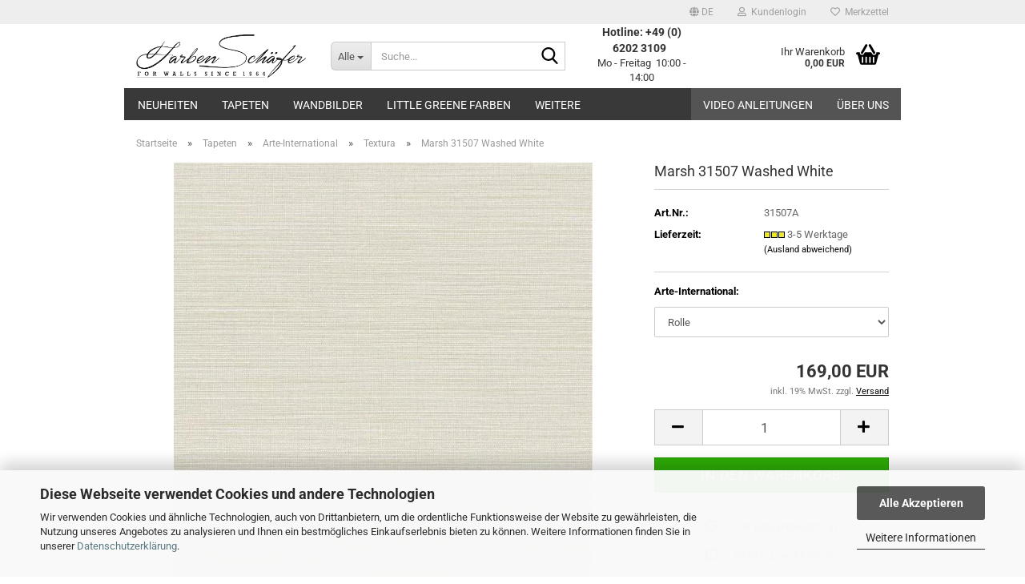

--- FILE ---
content_type: text/html; charset=UTF-8
request_url: https://www.farben-schaefer.de/de/Tapeten/Arte-International/Textura/31507A.html
body_size: 31470
content:
<!DOCTYPE html>
 <html xmlns="http://www.w3.org/1999/xhtml" dir="ltr" lang="de">
 <head>
 <script async
 data-type="text/javascript"
 data-src="https://www.googletagmanager.com/gtag/js?id=G-GGPXHGK56C"
 type="as-oil"
 data-purposes="4"
 data-managed="as-oil"></script>
 <script async
 data-type="text/javascript"
 type="as-oil"
 data-purposes="4"
 data-managed="as-oil">
 window.dataLayer = window.dataLayer || [];
 function gtag() {
 dataLayer.push(arguments);
 }
 gtag('js', new Date());
 gtag('config', 'AW-1018960498');
 gtag('config', 'G-GGPXHGK56C', {'debug_mode': true});
 var gaDisableGGGPXHGK56C = 'ga-disable-G-GGPXHGK56C';
 if (document.cookie.indexOf(gaDisableGGGPXHGK56C + '=true') > -1) {
 window[gaDisableGGGPXHGK56C] = true;
 }
 function gaOptOut() {
 document.cookie = gaDisableGGGPXHGK56C + '=true; expires=Thu, 31 Dec 2099 23:59:59 UTC; path=/';
 window[gaDisableGGGPXHGK56C] = true;
 console.log('Disabled Google-Analytics Tracking');
 }
 function gaOptout() {
 gaOptOut();
 }
 function checkGaOptOutAnchor() {
 if (location.hash.substr(1) === 'gaOptOut') {
 gaOptOut();
 }
 }
 checkGaOptOutAnchor();
 window.addEventListener('hashchange', checkGaOptOutAnchor);
 </script>
 <meta name="viewport" content="width=device-width, initial-scale=1, minimum-scale=1.0" />
 <meta http-equiv="Content-Type" content="text/html; charset=utf-8" />
 <meta name="language" content="de" />
 <meta name='google-site-verification' content='xnaXVXCcUM0KHmE6lkD3BZENYk8OqywxpfXOU0H8Fgc' />
 <meta name="keywords" content="Arte International Tapete Textura Marsh 31507A" />
 <meta name="description" content="Wände aus gewebtem Gras. Ein Ambiente, das Nachtstimmung in einer Lodge in der Savanne durchklingen lässt." />
 <title>Arte International Textura Marsh 31507A Washed White Tapeten</title>
 <meta property="og:title" content="Marsh 31507 Washed White" />
 <meta property="og:site_name" content="Farben Sch&auml;fer" />
 <meta property="og:locale" content="de_DE" />
 <meta property="og:type" content="product" />
 <meta property="og:description" content="Wände aus gewebtem Gras. Ein Ambiente, das Nachtstimmung in einer Lodge in der Savanne durchklingen lässt." />
 <meta property="og:image" content="https://www.farben-schaefer.de/images/product_images/info_images/31507_0.jpg" />
 <base href="https://www.farben-schaefer.de/" />
 <link rel="shortcut icon" href="https://www.farben-schaefer.de/images/logos/favicon.ico" type="image/x-icon" />
 <link id="main-css" type="text/css" rel="stylesheet" href="public/theme/styles/system/main.min.css?bust=1770074525" />
 <meta name="robots" content="index,follow" />
 <link rel="canonical" href="https://www.farben-schaefer.de/de/Tapeten/Arte-International/Textura/31507A.html" />
 <meta property="og:url" content="https://www.farben-schaefer.de/de/Tapeten/Arte-International/Textura/31507A.html">
 <link rel="alternate" hreflang="x-default" href="https://www.farben-schaefer.de/de/Tapeten/Arte-International/Textura/31507A.html" />
 <link rel="alternate" hreflang="en" href="https://www.farben-schaefer.de/en/Wallcoverings/Arte-International/Textura/31507A.html" />
 <link rel="alternate" hreflang="de" href="https://www.farben-schaefer.de/de/Tapeten/Arte-International/Textura/31507A.html" />
<script async src="https://www.googletagmanager.com/gtag/js?id=AW-1018960498"></script>
<script>
 window.dataLayer = window.dataLayer || [];
 function gtag(){dataLayer.push(arguments);}
 gtag('js', new Date());
 gtag('config', 'AW-1018960498');
</script>
<script src="https://cdn.gambiohub.com/sdk/1.2.0/dist/bundle.js"></script><script>var payPalText = {"ecsNote":"Bitte w\u00e4hlen Sie ihre gew\u00fcnschte PayPal-Zahlungsweise.","paypalUnavailable":"PayPal steht f\u00fcr diese Transaktion im Moment nicht zur Verf\u00fcgung.","errorContinue":"weiter","continueToPayPal":"Weiter mit","errorCheckData":"Es ist ein Fehler aufgetreten. Bitte \u00fcberpr\u00fcfen Sie Ihre Eingaben."};var payPalButtonSettings = {"env":"live","commit":false,"style":{"label":"checkout","shape":"rect","color":"black","layout":"vertical","tagline":false},"locale":"","fundingCardAllowed":true,"fundingELVAllowed":true,"fundingCreditAllowed":false,"createPaymentUrl":"https:\/\/www.farben-schaefer.de\/shop.php?do=PayPalHub\/CreatePayment&initiator=ecs","authorizedPaymentUrl":"https:\/\/www.farben-schaefer.de\/shop.php?do=PayPalHub\/AuthorizedPayment&initiator=ecs","checkoutUrl":"https:\/\/www.farben-schaefer.de\/shop.php?do=PayPalHub\/RedirectGuest","useVault":false,"jssrc":"https:\/\/www.paypal.com\/sdk\/js?client-id=AVEjCpwSc-e9jOY8dHKoTUckaKtPo0shiwe_T2rKtxp30K4TYGRopYjsUS6Qmkj6bILd7Nt72pbMWCXe&commit=false&intent=capture&components=buttons%2Cmarks%2Cmessages%2Cfunding-eligibility%2Cgooglepay%2Capplepay%2Ccard-fields&integration-date=2021-11-25&enable-funding=paylater&merchant-id=2XN9GPBSUQ7HE&currency=EUR","partnerAttributionId":"GambioGmbH_Cart_Hub_PPXO","createOrderUrl":"https:\/\/www.farben-schaefer.de\/shop.php?do=PayPalHub\/CreateOrder&initiator=ecs","getOrderUrl":"https:\/\/www.farben-schaefer.de\/shop.php?do=PayPalHub\/GetOrder","approvedOrderUrl":"https:\/\/www.farben-schaefer.de\/shop.php?do=PayPalHub\/ApprovedOrder&initiator=ecs","paymentApproved":false,"developmentMode":false,"cartAmount":0};var jsShoppingCart = {"languageCode":"de","verifySca":"https:\/\/www.farben-schaefer.de\/shop.php?do=PayPalHub\/VerifySca","totalAmount":"0.00","currency":"EUR","env":"live","commit":false,"style":{"label":"checkout","shape":"rect","color":"black","layout":"vertical","tagline":false},"locale":"","fundingCardAllowed":true,"fundingELVAllowed":true,"fundingCreditAllowed":false,"createPaymentUrl":"https:\/\/www.farben-schaefer.de\/shop.php?do=PayPalHub\/CreatePayment&initiator=ecs","authorizedPaymentUrl":"https:\/\/www.farben-schaefer.de\/shop.php?do=PayPalHub\/AuthorizedPayment&initiator=ecs","checkoutUrl":"https:\/\/www.farben-schaefer.de\/shop.php?do=PayPalHub\/RedirectGuest","useVault":false,"jssrc":"https:\/\/www.paypal.com\/sdk\/js?client-id=AVEjCpwSc-e9jOY8dHKoTUckaKtPo0shiwe_T2rKtxp30K4TYGRopYjsUS6Qmkj6bILd7Nt72pbMWCXe&commit=false&intent=capture&components=buttons%2Cmarks%2Cmessages%2Cfunding-eligibility%2Cgooglepay%2Capplepay%2Ccard-fields&integration-date=2021-11-25&enable-funding=paylater&merchant-id=2XN9GPBSUQ7HE&currency=EUR","partnerAttributionId":"GambioGmbH_Cart_Hub_PPXO","createOrderUrl":"https:\/\/www.farben-schaefer.de\/shop.php?do=PayPalHub\/CreateOrder&initiator=ecs","getOrderUrl":"https:\/\/www.farben-schaefer.de\/shop.php?do=PayPalHub\/GetOrder","approvedOrderUrl":"https:\/\/www.farben-schaefer.de\/shop.php?do=PayPalHub\/ApprovedOrder&initiator=ecs","paymentApproved":false,"developmentMode":false,"cartAmount":0};var payPalBannerSettings = {};</script><script id="paypalconsent" type="application/json">{"purpose_id":null}</script><script src="GXModules/Gambio/Hub/Shop/Javascript/PayPalLoader-bust_1763476013.js" async></script>
 </head>
 <body class="page-product-info"
 data-gambio-namespace="https://www.farben-schaefer.de/public/theme/javascripts/system"
 data-jse-namespace="https://www.farben-schaefer.de/JSEngine/build"
 data-gambio-controller="initialize"
 data-gambio-widget="input_number responsive_image_loader transitions header image_maps modal history dropdown core_workarounds anchor"
 data-input_number-separator=","
 >
 <div id="outer-wrapper" >
 <header id="header" class="navbar">
 <div id="topbar-container">
 <div class="navbar-topbar">
 <nav data-gambio-widget="menu link_crypter" data-menu-switch-element-position="false" data-menu-events='{"desktop": ["click"], "mobile": ["click"]}' data-menu-ignore-class="dropdown-menu">
 <ul class="nav navbar-nav navbar-right" data-menu-replace="partial">
 <li class="navbar-topbar-item">
 <ul id="secondaryNavigation" class="nav navbar-nav ignore-menu">
 </ul>
 <script id="secondaryNavigation-menu-template" type="text/mustache">
 <ul id="secondaryNavigation" class="nav navbar-nav">
 <li v-for="(item, index) in items" class="navbar-topbar-item hidden-xs content-manager-item">
 <a href="javascript:;" :title="item.title" @click="goTo(item.content)">
 <span class="fa fa-arrow-circle-right visble-xs-block"></span>
 {{item.title}}
 </a>
 </li>
 </ul>
 </script>
 </li>
 <li class="dropdown navbar-topbar-item first">
 <a href="#" aria-label="Sprache auswählen" title="Sprache auswählen" class="dropdown-toggle" data-toggle-hover="dropdown" role="button">
 <span class="language-code hidden-xs">
 <span class="fa fa-globe"></span>
 de
 </span>
 <span class="visible-xs-block">
 <span class="fa fa-globe"></span>
 &nbsp;Sprache
 </span>
 </a>
 <ul class="level_2 dropdown-menu ignore-menu arrow-top">
 <li class="arrow"></li>
 <li>
 <form action="/de/Tapeten/Arte-International/Textura/31507A.html" method="POST" class="form-horizontal">
 <div class="form-group">
 <label style="display: inline">Sprache auswählen
 <select name="language" class="form-control">
 <option value="de" selected="selected">Deutsch</option>
 <option value="en">English</option>
 </select>
 </label>
 </div>
 <div class="dropdown-footer row">
 <input type="submit" class="btn btn-primary btn-block" value="Speichern" title="Speichern" />
 </div>
 </form>
 </li>
 </ul>
 </li>
 <li class="dropdown navbar-topbar-item">
 <a title="Anmeldung" href="/de/Tapeten/Arte-International/Textura/31507A.html#" class="dropdown-toggle" data-toggle-hover="dropdown" role="button" aria-label="Kundenlogin">
 <span class="fa fa-user-o"></span>
 &nbsp;Kundenlogin
 </a>
 <ul class="dropdown-menu dropdown-menu-login arrow-top">
 <li class="arrow"></li>
 <li class="dropdown-header hidden-xs">Kundenlogin</li>
 <li>
 <form action="https://www.farben-schaefer.de/de/login.php?action=process" method="post" class="form-horizontal">
 <input type="hidden" name="return_url" value="https://www.farben-schaefer.de/de/Tapeten/Arte-International/Textura/31507A.html">
 <input type="hidden" name="return_url_hash" value="355a9f79f0494f4a8cc07a98f2eb6ac97a4009a23036b32287cc13737723868d">
 <div class="form-group">
 <label for="box-login-dropdown-login-username" class="form-control sr-only">E-Mail</label>
 <input
 autocomplete="username"
 type="email"
 id="box-login-dropdown-login-username"
 class="form-control"
 placeholder="E-Mail"
 name="email_address"
 oninput="this.setCustomValidity('')"
 oninvalid="this.setCustomValidity('Bitte geben Sie eine korrekte Emailadresse ein')"
 />
 </div>
 <div class="form-group password-form-field" data-gambio-widget="show_password">
 <label for="box-login-dropdown-login-password" class="form-control sr-only">Passwort</label>
 <input autocomplete="current-password" type="password" id="box-login-dropdown-login-password" class="form-control" placeholder="Passwort" name="password" />
 <button class="btn show-password hidden" type="button">
 <i class="fa fa-eye" aria-hidden="true"></i>
 <span class="sr-only">Toggle Password View</span>
 </button>
 </div>
 <div class="dropdown-footer row">
 <input type="submit" class="btn btn-primary btn-block" value="Anmelden" />
 <ul>
 <li>
 <a title="Konto erstellen" href="https://www.farben-schaefer.de/de/shop.php?do=CreateRegistree">
 Konto erstellen
 </a>
 </li>
 <li>
 <a title="Passwort vergessen?" href="https://www.farben-schaefer.de/de/password_double_opt.php">
 Passwort vergessen?
 </a>
 </li>
 </ul>
 </div>
 </form>
 </li>
 </ul>
 </li>
 <li class="navbar-topbar-item">
 <a href="https://www.farben-schaefer.de/de/wish_list.php" title="Merkzettel anzeigen" aria-label="Merkzettel">
 <span class="fa fa-heart-o"></span>
 &nbsp;Merkzettel
 </a>
 </li>
 </ul>
 </nav>
 </div>
 </div>
 <div class="inside">
 <div class="row">
 <div class="navbar-header" data-gambio-widget="mobile_menu">
 <div id="navbar-brand" class="navbar-brand">
 <a href="https://www.farben-schaefer.de/de/" title="Farben Schäfer">
 <img id="main-header-logo" class="img-responsive" src="/images/logos/logoshop_logo.webp" onerror="this.onerror=null;this.src='https://www.farben-schaefer.de/images/logos/logoshop_logo.png'" alt="Farben Schäfer-Logo">
 </a>
 </div>
 <button type="button" class="navbar-toggle" data-mobile_menu-target="#categories .navbar-collapse"
 data-mobile_menu-body-class="categories-open" data-mobile_menu-toggle-content-visibility>
 <img loading=lazy src="public/theme/images/svgs/bars.svg" class="gx-menu svg--inject" alt="Menü">
 </button>
 <button type="button" class="navbar-toggle cart-icon" data-mobile_menu-location="shopping_cart.php">
 <img loading=lazy src="public/theme/images/svgs/basket.svg" class="gx-cart-basket svg--inject" alt="Warenkorb">
 <span class="cart-products-count hidden">
 0
 </span>
 </button>
 <button type="button" class="navbar-toggle" data-mobile_menu-target=".navbar-search" data-mobile_menu-body-class="search-open"
 data-mobile_menu-toggle-content-visibility>
 <img loading=lazy src="public/theme/images/svgs/search.svg" class="gx-search svg--inject" alt="Lupe">
 </button>
 </div>
 <div class="navbar-search collapse">
 <p class="navbar-search-header dropdown-header">Suche</p>
 <form role="search" action="de/advanced_search_result.php" method="get" data-gambio-widget="live_search">
 <div class="navbar-search-input-group input-group">
 <div class="navbar-search-input-group-btn input-group-btn custom-dropdown" data-dropdown-trigger-change="false" data-dropdown-trigger-no-change="false">
 <button aria-label="Suche..." type="button" class="btn btn-default dropdown-toggle" data-toggle="dropdown" aria-haspopup="true" aria-expanded="false">
 <span class="dropdown-name">Alle</span> <span class="caret"></span>
 </button>
 <ul class="dropdown-menu">
 <li><a href="#" data-rel="0">Alle</a></li>
 <li><a href="#" data-rel="137">Neuheiten</a></li>
 <li><a href="#" data-rel="2">Tapeten</a></li>
 <li><a href="#" data-rel="602">Wandbilder</a></li>
 <li><a href="#" data-rel="416">Little Greene Farben</a></li>
 <li><a href="#" data-rel="5">Teppichböden</a></li>
 <li><a href="#" data-rel="59">Zubehör</a></li>
 </ul>
 <label for="top-search-button-categories-id" class="sr-only">Alle</label>
 <select id="top-search-button-categories-id" name="categories_id">
 <option value="0">Alle</option>
 <option value="137">Neuheiten</option>
 <option value="2">Tapeten</option>
 <option value="602">Wandbilder</option>
 <option value="416">Little Greene Farben</option>
 <option value="5">Teppichböden</option>
 <option value="59">Zubehör</option>
 </select>
 </div>
 <input type="text" id="search-field-input" name="keywords" placeholder="Suche..." class="form-control search-input" autocomplete="off" />
<button type="submit" class="form-control-feedback">
 <img loading=lazy src="public/theme/images/svgs/search.svg" class="gx-search-input svg--inject" alt="Lupe">
</button>
 <label for="search-field-input" class="control-label sr-only">Suche...</label>
 </div>
 <input type="hidden" value="1" name="inc_subcat" />
 <div class="navbar-search-footer visible-xs-block">
 <button class="btn btn-primary btn-block" type="submit">
 Suche...
 </button>
 <a href="/de/advanced_search.php" class="btn btn-default btn-block" title="Erweiterte Suche">
 Erweiterte Suche
 </a>
 </div>
 <div class="search-result-container"></div>
 </form>
 </div>
 <div class="custom-container">
 <div class="inside">
 <p>
 <strong><span style="font-size:14px;">Hotline: +49 (0) 6202 3109</span></strong> &nbsp;<br />
 Mo - Freitag&nbsp; 10:00 - 14:00<br />
 &nbsp;
</p>
 </div>
 </div>
 <nav id="cart-container" class="navbar-cart" data-gambio-widget="menu cart_dropdown" data-menu-switch-element-position="false">
 <ul class="cart-container-inner">
 <li>
 <a href="https://www.farben-schaefer.de/de/shopping_cart.php" class="dropdown-toggle">
 <img loading=lazy src="public/theme/images/svgs/basket.svg" alt="Warenkorb" class="gx-cart-basket svg--inject">
 <span class="cart">
 Ihr Warenkorb<br />
 <span class="products">
 0,00 EUR
 </span>
 </span>
 <span class="cart-products-count hidden">
 </span>
 </a>
 <ul class="dropdown-menu arrow-top cart-dropdown cart-empty">
 <li class="arrow"></li>
 <input type="hidden" id="ga4-view-cart-json" value=""/>
 <script async
 data-type="text/javascript"
 type="as-oil"
 data-purposes="4"
 data-managed="as-oil">
 function ga4ViewCart() {
 const data = document.getElementById('ga4-view-cart-json');
 if (data && data.value.length) {
 gtag('event', 'view_cart', JSON.parse(data.value));
 }
 }
 </script>
 <li class="cart-dropdown-inside">
 <div class="cart-empty">
 Sie haben noch keine Artikel in Ihrem Warenkorb.
 </div>
 </li>
 </ul>
 </li>
 </ul>
 </nav>
 </div>
 </div>
 <noscript>
 <div class="alert alert-danger noscript-notice" role="alert">
 JavaScript ist in Ihrem Browser deaktiviert. Aktivieren Sie JavaScript, um alle Funktionen des Shops nutzen und alle Inhalte sehen zu können.
 </div>
 </noscript>
 <div id="categories">
 <div class="navbar-collapse collapse">
 <nav class="navbar-default navbar-categories" data-gambio-widget="menu">
 <ul class="level-1 nav navbar-nav">
 <li class="dropdown level-1-child" data-id="137">
 <a class="dropdown-toggle" href="https://www.farben-schaefer.de/de/neuheiten/" title="Neuheiten">
 Neuheiten
 </a>
 <ul data-level="2" class="level-2 dropdown-menu dropdown-menu-child">
 <li class="enter-category hidden-sm hidden-md hidden-lg show-more">
 <a class="dropdown-toggle" href="https://www.farben-schaefer.de/de/neuheiten/" title="Neuheiten">
 Neuheiten anzeigen
 </a>
 </li>
 <li class="level-2-child">
 <a href="https://www.farben-schaefer.de/de/neuheiten/Amani-692/" title="Amani">
 Amani
 </a>
 </li>
 <li class="level-2-child">
 <a href="https://www.farben-schaefer.de/de/neuheiten/Amazone-753/" title="Amazone">
 Amazone
 </a>
 </li>
 <li class="level-2-child">
 <a href="https://www.farben-schaefer.de/de/neuheiten/Broderies-774/" title="Broderies">
 Broderies
 </a>
 </li>
 <li class="level-2-child">
 <a href="https://www.farben-schaefer.de/de/neuheiten/C--r--s-745/" title="Cérès">
 Cérès
 </a>
 </li>
 <li class="level-2-child">
 <a href="https://www.farben-schaefer.de/de/neuheiten/Cordes-sensibles-x-684/" title="Cordes sensibles x Véronique de Soultrait">
 Cordes sensibles x Véronique de Soultrait
 </a>
 </li>
 <li class="level-2-child">
 <a href="https://www.farben-schaefer.de/de/neuheiten/Cute-Walls-706/" title="Cute Walls">
 Cute Walls
 </a>
 </li>
 <li class="level-2-child">
 <a href="https://www.farben-schaefer.de/de/neuheiten/Designer-Walls-703/" title="Designer Walls by Marta Cortese">
 Designer Walls by Marta Cortese
 </a>
 </li>
 <li class="level-2-child">
 <a href="https://www.farben-schaefer.de/de/neuheiten/Dolce-Gabbana-672/" title="Dolce & Gabbana Casa N.1 wallpaper collection">
 Dolce & Gabbana Casa N.1 wallpaper collection
 </a>
 </li>
 <li class="level-2-child">
 <a href="https://www.farben-schaefer.de/de/neuheiten/Embleme-734/" title="Emblème">
 Emblème
 </a>
 </li>
 <li class="level-2-child">
 <a href="https://www.farben-schaefer.de/de/neuheiten/essentials-i-brushed-suede-685/" title="Essentials I Brushed Suede">
 Essentials I Brushed Suede
 </a>
 </li>
 <li class="level-2-child">
 <a href="https://www.farben-schaefer.de/de/neuheiten/Essentials-Kaolin-758/" title="Essentials I Kaolin">
 Essentials I Kaolin
 </a>
 </li>
 <li class="level-2-child">
 <a href="https://www.farben-schaefer.de/de/neuheiten/Essentials-Washed-Linen-686/" title="Essentials I Washed Linen">
 Essentials I Washed Linen
 </a>
 </li>
 <li class="level-2-child">
 <a href="https://www.farben-schaefer.de/de/neuheiten/Flamant-Honore-737/" title="Flamant Honoré">
 Flamant Honoré
 </a>
 </li>
 <li class="level-2-child">
 <a href="https://www.farben-schaefer.de/de/neuheiten/Kintsugi-722/" title="Kintsugi">
 Kintsugi
 </a>
 </li>
 <li class="level-2-child">
 <a href="https://www.farben-schaefer.de/de/neuheiten/Le-jardin-d-Aloes-712/" title="Le jardin d'Aloès">
 Le jardin d'Aloès
 </a>
 </li>
 <li class="level-2-child">
 <a href="https://www.farben-schaefer.de/de/neuheiten/Luster-741/" title="Luster">
 Luster
 </a>
 </li>
 <li class="level-2-child">
 <a href="https://www.farben-schaefer.de/de/neuheiten/Maestria-746/" title="Maestria">
 Maestria
 </a>
 </li>
 <li class="level-2-child">
 <a href="https://www.farben-schaefer.de/de/neuheiten/magnitude-textures-700/" title="Magnitude - Textures">
 Magnitude - Textures
 </a>
 </li>
 <li class="level-2-child">
 <a href="https://www.farben-schaefer.de/de/neuheiten/Marquesa-738/" title="Marquesa">
 Marquesa
 </a>
 </li>
 <li class="level-2-child">
 <a href="https://www.farben-schaefer.de/de/neuheiten/Melaky-719/" title="Melaky">
 Melaky
 </a>
 </li>
 <li class="level-2-child">
 <a href="https://www.farben-schaefer.de/de/neuheiten/Merino-735/" title="Merino">
 Merino
 </a>
 </li>
 <li class="level-2-child">
 <a href="https://www.farben-schaefer.de/de/neuheiten/Moooi-Green-House-687/" title="Moooi Green House">
 Moooi Green House
 </a>
 </li>
 <li class="level-2-child">
 <a href="https://www.farben-schaefer.de/de/neuheiten/Palmadora-748/" title="Palmadora">
 Palmadora
 </a>
 </li>
 <li class="level-2-child">
 <a href="https://www.farben-schaefer.de/de/neuheiten/Panoramas-747/" title="Panoramas 4">
 Panoramas 4
 </a>
 </li>
 <li class="level-2-child">
 <a href="https://www.farben-schaefer.de/de/neuheiten/Pip-Studio-740/" title="Pip Studio 6">
 Pip Studio 6
 </a>
 </li>
 <li class="level-2-child">
 <a href="https://www.farben-schaefer.de/de/neuheiten/Prismatic-759/" title="Prismatic">
 Prismatic
 </a>
 </li>
 <li class="level-2-child">
 <a href="https://www.farben-schaefer.de/de/neuheiten/Sangpi-742/" title="Sangpi">
 Sangpi
 </a>
 </li>
 <li class="level-2-child">
 <a href="https://www.farben-schaefer.de/de/neuheiten/Storybook-Papers-749/" title="Storybook Papers">
 Storybook Papers
 </a>
 </li>
 <li class="level-2-child">
 <a href="https://www.farben-schaefer.de/de/neuheiten/Traces-762/" title="Traces">
 Traces
 </a>
 </li>
 <li class="level-2-child">
 <a href="https://www.farben-schaefer.de/de/neuheiten/Tressora-771/" title="Tressora">
 Tressora
 </a>
 </li>
 <li class="level-2-child">
 <a href="https://www.farben-schaefer.de/de/neuheiten/Velatura-768/" title="Velatura">
 Velatura
 </a>
 </li>
 <li class="enter-category hidden-more hidden-xs">
 <a class="dropdown-toggle col-xs-6"
 href="https://www.farben-schaefer.de/de/neuheiten/"
 title="Neuheiten">Neuheiten anzeigen</a>
 <span class="close-menu-container col-xs-6">
 <span class="close-flyout">
 <i class="fa fa-close"></i>
 </span>
 </span>
 </li>
 </ul>
 </li>
 <li class="dropdown level-1-child" data-id="2">
 <a class="dropdown-toggle" href="https://www.farben-schaefer.de/de/Tapeten/" title="Tapeten">
 Tapeten
 </a>
 <ul data-level="2" class="level-2 dropdown-menu dropdown-menu-child">
 <li class="enter-category hidden-sm hidden-md hidden-lg show-more">
 <a class="dropdown-toggle" href="https://www.farben-schaefer.de/de/Tapeten/" title="Tapeten">
 Tapeten anzeigen
 </a>
 </li>
 <li class="dropdown level-2-child">
 <a href="https://www.farben-schaefer.de/de/arte/" title="Arte-International">
 Arte-International
 </a>
 <ul data-level="3" class="level-3 dropdown-menu dropdown-menu-child">
 <li class="enter-category">
 <a href="https://www.farben-schaefer.de/de/arte/" title="Arte-International" class="dropdown-toggle">
 Arte-International anzeigen
 </a>
 </li>
 <li class="level-3-child">
 <a href="https://www.farben-schaefer.de/de/Tapeten/Arte-International/Alaya/" title="Alaya">
 Alaya
 </a>
 </li>
 <li class="level-3-child">
 <a href="https://www.farben-schaefer.de/de/Tapeten/Arte-International/All-Naturals/" title="All Naturals">
 All Naturals
 </a>
 </li>
 <li class="level-3-child">
 <a href="https://www.farben-schaefer.de/de/Tapeten/Arte-International/Allures/" title="Allures">
 Allures
 </a>
 </li>
 <li class="level-3-child">
 <a href="https://www.farben-schaefer.de/de/Tapeten/Arte-International/Antigua/" title="Antigua">
 Antigua
 </a>
 </li>
 <li class="level-3-child">
 <a href="https://www.farben-schaefer.de/de/Tapeten/Arte-International/Artisan/" title="Artisan">
 Artisan
 </a>
 </li>
 <li class="level-3-child">
 <a href="https://www.farben-schaefer.de/de/Tapeten/Arte-International/Atelier/" title="Atelier">
 Atelier
 </a>
 </li>
 <li class="level-3-child">
 <a href="https://www.farben-schaefer.de/de/Tapeten/Arte-International/Avalon/" title="Avalon">
 Avalon
 </a>
 </li>
 <li class="level-3-child">
 <a href="https://www.farben-schaefer.de/de/Tapeten/Arte-International/Babylon/" title="Babylon">
 Babylon
 </a>
 </li>
 <li class="level-3-child">
 <a href="https://www.farben-schaefer.de/de/Tapeten/Arte-International/Boutique/" title="Boutique">
 Boutique
 </a>
 </li>
 <li class="level-3-child">
 <a href="https://www.farben-schaefer.de/de/Tapeten/Arte-International/cameo/" title="Cameo">
 Cameo
 </a>
 </li>
 <li class="level-3-child">
 <a href="https://www.farben-schaefer.de/de/Tapeten/Arte-International/cantala/" title="Cantala">
 Cantala
 </a>
 </li>
 <li class="level-3-child">
 <a href="https://www.farben-schaefer.de/de/Tapeten/Arte-International/Curiosa/" title="Curiosa">
 Curiosa
 </a>
 </li>
 <li class="level-3-child">
 <a href="https://www.farben-schaefer.de/de/Tapeten/Arte-International/Decors-Panoramiques/" title="Décors & Panoramiques">
 Décors & Panoramiques
 </a>
 </li>
 <li class="level-3-child">
 <a href="https://www.farben-schaefer.de/de/Tapeten/Arte-International/Embleme/" title="Emblème">
 Emblème
 </a>
 </li>
 <li class="level-3-child">
 <a href="https://www.farben-schaefer.de/de/Tapeten/Arte-International/Enigma/" title="Enigma">
 Enigma
 </a>
 </li>
 <li class="level-3-child">
 <a href="https://www.farben-schaefer.de/de/Tapeten/Arte-International/essentials-i-brushed-suede/" title="Essentials I Brushed Suede">
 Essentials I Brushed Suede
 </a>
 </li>
 <li class="level-3-child">
 <a href="https://www.farben-schaefer.de/de/Tapeten/Arte-International/Essentials-Kaolin/" title="Essentials I Kaolin">
 Essentials I Kaolin
 </a>
 </li>
 <li class="level-3-child">
 <a href="https://www.farben-schaefer.de/de/Tapeten/Arte-International/Essentials-Luxor/" title="Essentials I Luxor">
 Essentials I Luxor
 </a>
 </li>
 <li class="level-3-child">
 <a href="https://www.farben-schaefer.de/de/Tapeten/Arte-International/Essentials-Totem/" title="Essentials I Totem">
 Essentials I Totem
 </a>
 </li>
 <li class="level-3-child">
 <a href="https://www.farben-schaefer.de/de/Tapeten/Arte-International/Essentials-Washed-Linen/" title="Essentials I Washed Linen">
 Essentials I Washed Linen
 </a>
 </li>
 <li class="level-3-child">
 <a href="https://www.farben-schaefer.de/de/Tapeten/Arte-International/essentials-costura/" title="Essentials | Costura">
 Essentials | Costura
 </a>
 </li>
 <li class="level-3-child">
 <a href="https://www.farben-schaefer.de/de/Tapeten/Arte-International/Essentials-L-Invite/" title="Essentials | L'Invité">
 Essentials | L'Invité
 </a>
 </li>
 <li class="level-3-child">
 <a href="https://www.farben-schaefer.de/de/Tapeten/Arte-International/Essentials-Les-Naturels/" title="Essentials | Les Naturels">
 Essentials | Les Naturels
 </a>
 </li>
 <li class="level-3-child">
 <a href="https://www.farben-schaefer.de/de/Tapeten/Arte-International/Essentials-Les-Nuances-Tapete/" title="Essentials | Les Nuances">
 Essentials | Les Nuances
 </a>
 </li>
 <li class="level-3-child">
 <a href="https://www.farben-schaefer.de/de/Tapeten/Arte-International/Essentials-Les-Tricots/" title="Essentials | Les Tricots">
 Essentials | Les Tricots
 </a>
 </li>
 <li class="level-3-child">
 <a href="https://www.farben-schaefer.de/de/Tapeten/Arte-International/Essentials-Modulaire/" title="Essentials | Modulaire">
 Essentials | Modulaire
 </a>
 </li>
 <li class="level-3-child">
 <a href="https://www.farben-schaefer.de/de/Tapeten/Arte-International/Essentials-Tangram/" title="Essentials | Tangram">
 Essentials | Tangram
 </a>
 </li>
 <li class="level-3-child">
 <a href="https://www.farben-schaefer.de/de/Tapeten/Arte-International/Essentials-Travellers/" title="Essentials | Travellers">
 Essentials | Travellers
 </a>
 </li>
 <li class="level-3-child">
 <a href="https://www.farben-schaefer.de/de/Tapeten/Arte-International/Expedition/" title="Expedition">
 Expedition
 </a>
 </li>
 <li class="level-3-child">
 <a href="https://www.farben-schaefer.de/de/Tapeten/Arte-International/Flamant-Caractere/" title="Flamant Caractere">
 Flamant Caractere
 </a>
 </li>
 <li class="level-3-child">
 <a href="https://www.farben-schaefer.de/de/Tapeten/Arte-International/Flamant-Honore/" title="Flamant Honoré">
 Flamant Honoré
 </a>
 </li>
 <li class="level-3-child">
 <a href="https://www.farben-schaefer.de/de/Tapeten/Arte-International/Flamant-Les-Memoires/" title="Flamant Les Mémoires">
 Flamant Les Mémoires
 </a>
 </li>
 <li class="level-3-child">
 <a href="https://www.farben-schaefer.de/de/Tapeten/Arte-International/Flamant-Les-Unis---Linens/" title="Flamant Les Unis - Linens">
 Flamant Les Unis - Linens
 </a>
 </li>
 <li class="level-3-child">
 <a href="https://www.farben-schaefer.de/de/Tapeten/Arte-International/Flamant-Suite-I-Les-Unis/" title="Flamant Suite I - Les Unis">
 Flamant Suite I - Les Unis
 </a>
 </li>
 <li class="level-3-child">
 <a href="https://www.farben-schaefer.de/de/Tapeten/Arte-International/FlamantSuiteII-LesRayures/" title="Flamant Suite II - Les Rayures">
 Flamant Suite II - Les Rayures
 </a>
 </li>
 <li class="level-3-child">
 <a href="https://www.farben-schaefer.de/de/Tapeten/Arte-International/Flamant-Suite-III---Velvet/" title="Flamant Suite III - Velvet">
 Flamant Suite III - Velvet
 </a>
 </li>
 <li class="level-3-child">
 <a href="https://www.farben-schaefer.de/de/Tapeten/Arte-International/Focus/" title="Focus">
 Focus
 </a>
 </li>
 <li class="level-3-child">
 <a href="https://www.farben-schaefer.de/de/Tapeten/Arte-International/Gitane/" title="Gitane">
 Gitane
 </a>
 </li>
 <li class="level-3-child">
 <a href="https://www.farben-schaefer.de/de/Tapeten/Arte-International/icarus/" title="Icarus">
 Icarus
 </a>
 </li>
 <li class="level-3-child">
 <a href="https://www.farben-schaefer.de/de/Tapeten/Arte-International/Icons/" title="Icons">
 Icons
 </a>
 </li>
 <li class="level-3-child">
 <a href="https://www.farben-schaefer.de/de/Tapeten/Arte-International/Indienne/" title="Indienne">
 Indienne
 </a>
 </li>
 <li class="level-3-child">
 <a href="https://www.farben-schaefer.de/de/Tapeten/Arte-International/insolence/" title="Insolence">
 Insolence
 </a>
 </li>
 <li class="level-3-child">
 <a href="https://www.farben-schaefer.de/de/Tapeten/Arte-International/kami/" title="Kami">
 Kami
 </a>
 </li>
 <li class="level-3-child">
 <a href="https://www.farben-schaefer.de/de/Tapeten/Arte-International/Kanso/" title="Kanso">
 Kanso
 </a>
 </li>
 <li class="level-3-child">
 <a href="https://www.farben-schaefer.de/de/Tapeten/Arte-International/Kharga/" title="Kharga">
 Kharga
 </a>
 </li>
 <li class="level-3-child">
 <a href="https://www.farben-schaefer.de/de/Tapeten/Arte-International/Lanai/" title="Lanai">
 Lanai
 </a>
 </li>
 <li class="level-3-child">
 <a href="https://www.farben-schaefer.de/de/Tapeten/Arte-International/Le-Couturier/" title="Le Couturier">
 Le Couturier
 </a>
 </li>
 <li class="level-3-child">
 <a href="https://www.farben-schaefer.de/de/Tapeten/Arte-International/Les-Cuirs/" title="Les Cuirs">
 Les Cuirs
 </a>
 </li>
 <li class="level-3-child">
 <a href="https://www.farben-schaefer.de/de/Tapeten/Arte-International/Les-Forets/" title="Les Forêts">
 Les Forêts
 </a>
 </li>
 <li class="level-3-child">
 <a href="https://www.farben-schaefer.de/de/Tapeten/Arte-International/Les-Thermes/" title="Les Thermes">
 Les Thermes
 </a>
 </li>
 <li class="level-3-child">
 <a href="https://www.farben-schaefer.de/de/Tapeten/Arte-International/Ligna/" title="Ligna">
 Ligna
 </a>
 </li>
 <li class="level-3-child">
 <a href="https://www.farben-schaefer.de/de/Tapeten/Arte-International/Arte-Lino/" title="Lino">
 Lino
 </a>
 </li>
 <li class="level-3-child">
 <a href="https://www.farben-schaefer.de/de/Tapeten/Arte-International/Lush/" title="Lush">
 Lush
 </a>
 </li>
 <li class="level-3-child">
 <a href="https://www.farben-schaefer.de/de/Tapeten/Arte-International/Luster/" title="Luster">
 Luster
 </a>
 </li>
 <li class="level-3-child">
 <a href="https://www.farben-schaefer.de/de/Tapeten/Arte-International/Manila/" title="Manila">
 Manila
 </a>
 </li>
 <li class="level-3-child">
 <a href="https://www.farben-schaefer.de/de/Tapeten/Arte-International/Marquesa/" title="Marquesa">
 Marquesa
 </a>
 </li>
 <li class="level-3-child">
 <a href="https://www.farben-schaefer.de/de/Tapeten/Arte-International/Marqueterie/" title="Marqueterie">
 Marqueterie
 </a>
 </li>
 <li class="level-3-child">
 <a href="https://www.farben-schaefer.de/de/Tapeten/Arte-International/Melaky/" title="Melaky">
 Melaky
 </a>
 </li>
 <li class="level-3-child">
 <a href="https://www.farben-schaefer.de/de/Tapeten/Arte-International/Merino/" title="Merino">
 Merino
 </a>
 </li>
 <li class="level-3-child">
 <a href="https://www.farben-schaefer.de/de/Tapeten/Arte-International/Metal-X/" title="Metal X">
 Metal X
 </a>
 </li>
 <li class="level-3-child">
 <a href="https://www.farben-schaefer.de/de/Tapeten/Arte-International/Metal-X-Patina/" title="Metal X Patina">
 Metal X Patina
 </a>
 </li>
 <li class="level-3-child">
 <a href="https://www.farben-schaefer.de/de/Tapeten/Arte-International/Metal-X-Signum/" title="Metal X Signum">
 Metal X Signum
 </a>
 </li>
 <li class="level-3-child">
 <a href="https://www.farben-schaefer.de/de/Tapeten/Arte-International/Monochrome/" title="Monochrome">
 Monochrome
 </a>
 </li>
 <li class="level-3-child">
 <a href="https://www.farben-schaefer.de/de/Tapeten/Arte-International/Monsoon/" title="Monsoon">
 Monsoon
 </a>
 </li>
 <li class="level-3-child">
 <a href="https://www.farben-schaefer.de/de/Tapeten/Arte-International/Monsoon-2-0/" title="Monsoon 2.0">
 Monsoon 2.0
 </a>
 </li>
 <li class="level-3-child">
 <a href="https://www.farben-schaefer.de/de/Tapeten/Arte-International/moooi/" title="Moooi">
 Moooi
 </a>
 </li>
 <li class="level-3-child">
 <a href="https://www.farben-schaefer.de/de/Tapeten/Arte-International/Moooi-Green-House/" title="Moooi Green House">
 Moooi Green House
 </a>
 </li>
 <li class="level-3-child">
 <a href="https://www.farben-schaefer.de/de/Tapeten/Arte-International/Moooi-Memento/" title="Moooi Memento">
 Moooi Memento
 </a>
 </li>
 <li class="level-3-child">
 <a href="https://www.farben-schaefer.de/de/Tapeten/Arte-International/Moooi-Tokyo-Blue/" title="Moooi Tokyo Blue">
 Moooi Tokyo Blue
 </a>
 </li>
 <li class="level-3-child">
 <a href="https://www.farben-schaefer.de/de/Tapeten/Arte-International/Objet/" title="Objet">
 Objet
 </a>
 </li>
 <li class="level-3-child">
 <a href="https://www.farben-schaefer.de/de/Tapeten/Arte-International/Osmanthus/" title="Osmanthus">
 Osmanthus
 </a>
 </li>
 <li class="level-3-child">
 <a href="https://www.farben-schaefer.de/de/Tapeten/Arte-International/paleo/" title="Paleo">
 Paleo
 </a>
 </li>
 <li class="level-3-child">
 <a href="https://www.farben-schaefer.de/de/Tapeten/Arte-International/Pampas/" title="Pampas">
 Pampas
 </a>
 </li>
 <li class="level-3-child">
 <a href="https://www.farben-schaefer.de/de/Tapeten/Arte-International/Prismatic/" title="Prismatic">
 Prismatic
 </a>
 </li>
 <li class="level-3-child">
 <a href="https://www.farben-schaefer.de/de/Tapeten/Arte-International/Revera/" title="Revera">
 Revera
 </a>
 </li>
 <li class="level-3-child">
 <a href="https://www.farben-schaefer.de/de/Tapeten/Arte-International/Samal/" title="Samal">
 Samal
 </a>
 </li>
 <li class="level-3-child">
 <a href="https://www.farben-schaefer.de/de/Tapeten/Arte-International/Sculptura/" title="Sculptura">
 Sculptura
 </a>
 </li>
 <li class="level-3-child">
 <a href="https://www.farben-schaefer.de/de/Tapeten/Arte-International/Selva/" title="Selva">
 Selva
 </a>
 </li>
 <li class="level-3-child">
 <a href="https://www.farben-schaefer.de/de/Tapeten/Arte-International/Spectra/" title="Spectra">
 Spectra
 </a>
 </li>
 <li class="level-3-child">
 <a href="https://www.farben-schaefer.de/de/Tapeten/Arte-International/Takara/" title="Takara">
 Takara
 </a>
 </li>
 <li class="level-3-child">
 <a href="https://www.farben-schaefer.de/de/Tapeten/Arte-International/Tali/" title="Tali">
 Tali
 </a>
 </li>
 <li class="level-3-child">
 <a href="https://www.farben-schaefer.de/de/Tapeten/Arte-International/Terra-726/" title="Terra">
 Terra
 </a>
 </li>
 <li class="level-3-child active">
 <a href="https://www.farben-schaefer.de/de/Tapeten/Arte-International/Textura/" title="Textura">
 Textura
 </a>
 </li>
 <li class="level-3-child">
 <a href="https://www.farben-schaefer.de/de/Tapeten/Arte-International/Timber/" title="Timber">
 Timber
 </a>
 </li>
 <li class="level-3-child">
 <a href="https://www.farben-schaefer.de/de/Tapeten/Arte-International/Timber-Strips-250/" title="Timber Strips by Piet Hein Eek">
 Timber Strips by Piet Hein Eek
 </a>
 </li>
 <li class="level-3-child">
 <a href="https://www.farben-schaefer.de/de/Tapeten/Arte-International/Velveteen/" title="Velveteen">
 Velveteen
 </a>
 </li>
 <li class="level-3-child">
 <a href="https://www.farben-schaefer.de/de/Tapeten/Arte-International/Wild-Silk/" title="Wild Silk">
 Wild Silk
 </a>
 </li>
 <li class="level-3-child">
 <a href="https://www.farben-schaefer.de/de/Tapeten/Arte-International/Wildwalk/" title="Wildwalk">
 Wildwalk
 </a>
 </li>
 <li class="level-3-child">
 <a href="https://www.farben-schaefer.de/de/Tapeten/Arte-International/Yala/" title="Yala">
 Yala
 </a>
 </li>
 </ul>
 </li>
 <li class="dropdown level-2-child">
 <a href="https://www.farben-schaefer.de/de/astere/" title="Astere">
 Astere
 </a>
 <ul data-level="3" class="level-3 dropdown-menu dropdown-menu-child">
 <li class="enter-category">
 <a href="https://www.farben-schaefer.de/de/astere/" title="Astere" class="dropdown-toggle">
 Astere anzeigen
 </a>
 </li>
 <li class="level-3-child">
 <a href="https://www.farben-schaefer.de/de/Tapeten/Astere/Franois-Mascarello/" title="François Mascarello">
 François Mascarello
 </a>
 </li>
 <li class="level-3-child">
 <a href="https://www.farben-schaefer.de/de/Tapeten/Astere/Garance-Vallee/" title="Garance Vallée">
 Garance Vallée
 </a>
 </li>
 <li class="level-3-child">
 <a href="https://www.farben-schaefer.de/de/Tapeten/Astere/Porter-Teleo/" title="Porter Teleo">
 Porter Teleo
 </a>
 </li>
 <li class="level-3-child">
 <a href="https://www.farben-schaefer.de/de/Tapeten/Astere/Redfield---Dattner/" title="Redfield & Dattner">
 Redfield & Dattner
 </a>
 </li>
 <li class="level-3-child">
 <a href="https://www.farben-schaefer.de/de/Tapeten/Astere/Samir-Mazer/" title="Samir Mazer">
 Samir Mazer
 </a>
 </li>
 </ul>
 </li>
 <li class="dropdown level-2-child">
 <a href="https://www.farben-schaefer.de/de/Tapeten/londonart-Tapeten/" title="LondonArt">
 LondonArt
 </a>
 <ul data-level="3" class="level-3 dropdown-menu dropdown-menu-child">
 <li class="enter-category">
 <a href="https://www.farben-schaefer.de/de/Tapeten/londonart-Tapeten/" title="LondonArt" class="dropdown-toggle">
 LondonArt anzeigen
 </a>
 </li>
 <li class="level-3-child">
 <a href="https://www.farben-schaefer.de/de/Tapeten/londonart-Tapeten/Kimono/" title="Kimono">
 Kimono
 </a>
 </li>
 </ul>
 </li>
 <li class="dropdown level-2-child">
 <a href="https://www.farben-schaefer.de/de/Tapeten/casadeco/" title="Casadeco">
 Casadeco
 </a>
 <ul data-level="3" class="level-3 dropdown-menu dropdown-menu-child">
 <li class="enter-category">
 <a href="https://www.farben-schaefer.de/de/Tapeten/casadeco/" title="Casadeco" class="dropdown-toggle">
 Casadeco anzeigen
 </a>
 </li>
 <li class="level-3-child">
 <a href="https://www.farben-schaefer.de/de/Tapeten/casadeco/Alchimie/" title="Alchimie">
 Alchimie
 </a>
 </li>
 <li class="level-3-child">
 <a href="https://www.farben-schaefer.de/de/Tapeten/casadeco/Ann--es-Folles/" title="Années Folles">
 Années Folles
 </a>
 </li>
 <li class="level-3-child">
 <a href="https://www.farben-schaefer.de/de/Tapeten/casadeco/beauty-full-image/" title="Beauty Full Image">
 Beauty Full Image
 </a>
 </li>
 <li class="level-3-child">
 <a href="https://www.farben-schaefer.de/de/Tapeten/casadeco/Color-Game/" title="Color Game">
 Color Game
 </a>
 </li>
 <li class="level-3-child">
 <a href="https://www.farben-schaefer.de/de/Tapeten/casadeco/Empreinte/" title="Empreinte">
 Empreinte
 </a>
 </li>
 <li class="level-3-child">
 <a href="https://www.farben-schaefer.de/de/Tapeten/casadeco/Gardens/" title="Gardens">
 Gardens
 </a>
 </li>
 <li class="level-3-child">
 <a href="https://www.farben-schaefer.de/de/Tapeten/casadeco/Kyoto/" title="Kyoto">
 Kyoto
 </a>
 </li>
 <li class="level-3-child">
 <a href="https://www.farben-schaefer.de/de/Tapeten/casadeco/Milano-sixties/" title="Milano sixties">
 Milano sixties
 </a>
 </li>
 <li class="level-3-child">
 <a href="https://www.farben-schaefer.de/de/Tapeten/casadeco/Rio/" title="Rio">
 Rio
 </a>
 </li>
 <li class="level-3-child">
 <a href="https://www.farben-schaefer.de/de/Tapeten/casadeco/Seaside/" title="Seaside">
 Seaside
 </a>
 </li>
 <li class="level-3-child">
 <a href="https://www.farben-schaefer.de/de/Tapeten/casadeco/Twenties/" title="Twenties">
 Twenties
 </a>
 </li>
 </ul>
 </li>
 <li class="dropdown level-2-child">
 <a href="https://www.farben-schaefer.de/de/Tapeten/Casamance/" title="Casamance">
 Casamance
 </a>
 <ul data-level="3" class="level-3 dropdown-menu dropdown-menu-child">
 <li class="enter-category">
 <a href="https://www.farben-schaefer.de/de/Tapeten/Casamance/" title="Casamance" class="dropdown-toggle">
 Casamance anzeigen
 </a>
 </li>
 <li class="level-3-child">
 <a href="https://www.farben-schaefer.de/de/Tapeten/Casamance/Aventura/" title="Aventura">
 Aventura
 </a>
 </li>
 <li class="level-3-child">
 <a href="https://www.farben-schaefer.de/de/Tapeten/Casamance/Broderies/" title="Broderies">
 Broderies
 </a>
 </li>
 <li class="level-3-child">
 <a href="https://www.farben-schaefer.de/de/Tapeten/Casamance/Ete-Indien/" title="Eté Indien">
 Eté Indien
 </a>
 </li>
 <li class="level-3-child">
 <a href="https://www.farben-schaefer.de/de/Tapeten/Casamance/Exploration/" title="Exploration Panorama">
 Exploration Panorama
 </a>
 </li>
 <li class="level-3-child">
 <a href="https://www.farben-schaefer.de/de/Tapeten/Casamance/Faubourg-des-Lumieres/" title="Faubourg des Lumieres">
 Faubourg des Lumieres
 </a>
 </li>
 <li class="level-3-child">
 <a href="https://www.farben-schaefer.de/de/Tapeten/Casamance/Jasper/" title="Jasper">
 Jasper
 </a>
 </li>
 <li class="level-3-child">
 <a href="https://www.farben-schaefer.de/de/Tapeten/Casamance/Karabane/" title="Karabane">
 Karabane
 </a>
 </li>
 <li class="level-3-child">
 <a href="https://www.farben-schaefer.de/de/Tapeten/Casamance/Le-Lin-3/" title="Le Lin 3">
 Le Lin 3
 </a>
 </li>
 <li class="level-3-child">
 <a href="https://www.farben-schaefer.de/de/Tapeten/Casamance/magnitude-textures/" title="Magnitude - Textures">
 Magnitude - Textures
 </a>
 </li>
 <li class="level-3-child">
 <a href="https://www.farben-schaefer.de/de/Tapeten/Casamance/Manille/" title="Manille">
 Manille
 </a>
 </li>
 <li class="level-3-child">
 <a href="https://www.farben-schaefer.de/de/Tapeten/Casamance/Mirage/" title="Mirage">
 Mirage
 </a>
 </li>
 <li class="level-3-child">
 <a href="https://www.farben-schaefer.de/de/Tapeten/Casamance/Palmadora/" title="Palmadora">
 Palmadora
 </a>
 </li>
 <li class="level-3-child">
 <a href="https://www.farben-schaefer.de/de/Tapeten/Casamance/Panoramas/" title="Panoramas">
 Panoramas
 </a>
 </li>
 <li class="level-3-child">
 <a href="https://www.farben-schaefer.de/de/Tapeten/Casamance/Panoramas-4/" title="Panoramas 4">
 Panoramas 4
 </a>
 </li>
 <li class="level-3-child">
 <a href="https://www.farben-schaefer.de/de/Tapeten/Casamance/Printemps-Viennois/" title="Printemps Viennois">
 Printemps Viennois
 </a>
 </li>
 <li class="level-3-child">
 <a href="https://www.farben-schaefer.de/de/Tapeten/Casamance/Terra-Rossa/" title="Terra Rossa">
 Terra Rossa
 </a>
 </li>
 <li class="level-3-child">
 <a href="https://www.farben-schaefer.de/de/Tapeten/Casamance/Tressora/" title="Tressora">
 Tressora
 </a>
 </li>
 </ul>
 </li>
 <li class="dropdown level-2-child">
 <a href="https://www.farben-schaefer.de/de/Tapeten/decoprint/" title="decoprint">
 decoprint
 </a>
 <ul data-level="3" class="level-3 dropdown-menu dropdown-menu-child">
 <li class="enter-category">
 <a href="https://www.farben-schaefer.de/de/Tapeten/decoprint/" title="decoprint" class="dropdown-toggle">
 decoprint anzeigen
 </a>
 </li>
 <li class="level-3-child">
 <a href="https://www.farben-schaefer.de/de/Tapeten/decoprint/Cute-Walls/" title="Cute Walls">
 Cute Walls
 </a>
 </li>
 <li class="level-3-child">
 <a href="https://www.farben-schaefer.de/de/Tapeten/decoprint/Designer-Walls/" title="Designer Walls by Marta Cortese">
 Designer Walls by Marta Cortese
 </a>
 </li>
 </ul>
 </li>
 <li class="dropdown level-2-child">
 <a href="https://www.farben-schaefer.de/de/Tapeten/Dolce---Gabbana/" title="Dolce & Gabbana">
 Dolce & Gabbana
 </a>
 <ul data-level="3" class="level-3 dropdown-menu dropdown-menu-child">
 <li class="enter-category">
 <a href="https://www.farben-schaefer.de/de/Tapeten/Dolce---Gabbana/" title="Dolce & Gabbana" class="dropdown-toggle">
 Dolce & Gabbana anzeigen
 </a>
 </li>
 <li class="level-3-child">
 <a href="https://www.farben-schaefer.de/de/Tapeten/Dolce---Gabbana/Dolce-Gabbana/" title="Dolce & Gabbana Casa N.1 wallpaper collection">
 Dolce & Gabbana Casa N.1 wallpaper collection
 </a>
 </li>
 </ul>
 </li>
 <li class="dropdown level-2-child">
 <a href="https://www.farben-schaefer.de/de/Tapeten/Eijffinger/" title="Eijffinger">
 Eijffinger
 </a>
 <ul data-level="3" class="level-3 dropdown-menu dropdown-menu-child">
 <li class="enter-category">
 <a href="https://www.farben-schaefer.de/de/Tapeten/Eijffinger/" title="Eijffinger" class="dropdown-toggle">
 Eijffinger anzeigen
 </a>
 </li>
 <li class="level-3-child">
 <a href="https://www.farben-schaefer.de/de/Tapeten/Eijffinger/Bold/" title="Bold">
 Bold
 </a>
 </li>
 <li class="level-3-child">
 <a href="https://www.farben-schaefer.de/de/Tapeten/Eijffinger/Carmen/" title="Carmen">
 Carmen
 </a>
 </li>
 <li class="level-3-child">
 <a href="https://www.farben-schaefer.de/de/Tapeten/Eijffinger/Wandmotive/" title="Eijffinger Wandmotive">
 Eijffinger Wandmotive
 </a>
 </li>
 <li class="level-3-child">
 <a href="https://www.farben-schaefer.de/de/Tapeten/Eijffinger/Enso/" title="Enso">
 Enso
 </a>
 </li>
 <li class="level-3-child">
 <a href="https://www.farben-schaefer.de/de/Tapeten/Eijffinger/gilded/" title="Gilded">
 Gilded
 </a>
 </li>
 <li class="level-3-child">
 <a href="https://www.farben-schaefer.de/de/Tapeten/Eijffinger/Magnifique/" title="Magnifique">
 Magnifique
 </a>
 </li>
 <li class="level-3-child">
 <a href="https://www.farben-schaefer.de/de/Tapeten/Eijffinger/Masterpiece/" title="Masterpiece">
 Masterpiece
 </a>
 </li>
 <li class="level-3-child">
 <a href="https://www.farben-schaefer.de/de/Tapeten/Eijffinger/Mini-me/" title="Mini Me">
 Mini Me
 </a>
 </li>
 <li class="level-3-child">
 <a href="https://www.farben-schaefer.de/de/Tapeten/Eijffinger/Museum/" title="Museum">
 Museum
 </a>
 </li>
 <li class="level-3-child">
 <a href="https://www.farben-schaefer.de/de/Tapeten/Eijffinger/naturalwallcoverings2/" title="Natural Wallcoverings II">
 Natural Wallcoverings II
 </a>
 </li>
 <li class="level-3-child">
 <a href="https://www.farben-schaefer.de/de/Tapeten/Eijffinger/Natural-Wallcoverings-3/" title="Natural Wallcoverings III">
 Natural Wallcoverings III
 </a>
 </li>
 <li class="level-3-child">
 <a href="https://www.farben-schaefer.de/de/Tapeten/Eijffinger/Pip-Studio-6/" title="Pip Studio 6">
 Pip Studio 6
 </a>
 </li>
 <li class="level-3-child">
 <a href="https://www.farben-schaefer.de/de/Tapeten/Eijffinger/Rifle-Paper-Co-/" title="Rifle Paper Co.">
 Rifle Paper Co.
 </a>
 </li>
 <li class="level-3-child">
 <a href="https://www.farben-schaefer.de/de/Tapeten/Eijffinger/Riviera-Maison/" title="Rivièra Maison">
 Rivièra Maison
 </a>
 </li>
 <li class="level-3-child">
 <a href="https://www.farben-schaefer.de/de/Tapeten/Eijffinger/Siroc/" title="Siroc">
 Siroc
 </a>
 </li>
 <li class="level-3-child">
 <a href="https://www.farben-schaefer.de/de/Tapeten/Eijffinger/Solange/" title="Solange">
 Solange
 </a>
 </li>
 <li class="level-3-child">
 <a href="https://www.farben-schaefer.de/de/Tapeten/Eijffinger/Sundari/" title="Sundari">
 Sundari
 </a>
 </li>
 <li class="level-3-child">
 <a href="https://www.farben-schaefer.de/de/Tapeten/Eijffinger/Terra/" title="Terra">
 Terra
 </a>
 </li>
 <li class="level-3-child">
 <a href="https://www.farben-schaefer.de/de/Tapeten/Eijffinger/Topaz/" title="Topaz">
 Topaz
 </a>
 </li>
 </ul>
 </li>
 <li class="dropdown level-2-child">
 <a href="https://www.farben-schaefer.de/de/Tapeten/Elitis/" title="Elitis">
 Elitis
 </a>
 <ul data-level="3" class="level-3 dropdown-menu dropdown-menu-child">
 <li class="enter-category">
 <a href="https://www.farben-schaefer.de/de/Tapeten/Elitis/" title="Elitis" class="dropdown-toggle">
 Elitis anzeigen
 </a>
 </li>
 <li class="level-3-child">
 <a href="https://www.farben-schaefer.de/de/Tapeten/Elitis/Alcove/" title="Alcove I und II">
 Alcove I und II
 </a>
 </li>
 <li class="level-3-child">
 <a href="https://www.farben-schaefer.de/de/Tapeten/Elitis/Alliances/" title="Alliances">
 Alliances
 </a>
 </li>
 <li class="level-3-child">
 <a href="https://www.farben-schaefer.de/de/Tapeten/Elitis/Anguille-Galluchat/" title="Anguille Big Croco Galuchat">
 Anguille Big Croco Galuchat
 </a>
 </li>
 <li class="level-3-child">
 <a href="https://www.farben-schaefer.de/de/Tapeten/Elitis/Anguille-Big-croco-Legend/" title="Anguille Big croco Legend">
 Anguille Big croco Legend
 </a>
 </li>
 <li class="level-3-child">
 <a href="https://www.farben-schaefer.de/de/Tapeten/Elitis/Art-paper/" title="Art paper">
 Art paper
 </a>
 </li>
 <li class="level-3-child">
 <a href="https://www.farben-schaefer.de/de/Tapeten/Elitis/Atelier-d-artiste-II/" title="Atelier d'artiste II">
 Atelier d'artiste II
 </a>
 </li>
 <li class="level-3-child">
 <a href="https://www.farben-schaefer.de/de/Tapeten/Elitis/Big-Croco/" title="Big Croco">
 Big Croco
 </a>
 </li>
 <li class="level-3-child">
 <a href="https://www.farben-schaefer.de/de/Tapeten/Elitis/Bois-sculpte/" title="Bois sculpté">
 Bois sculpté
 </a>
 </li>
 <li class="level-3-child">
 <a href="https://www.farben-schaefer.de/de/Tapeten/Elitis/Ceres/" title="Cérès">
 Cérès
 </a>
 </li>
 <li class="level-3-child">
 <a href="https://www.farben-schaefer.de/de/Tapeten/Elitis/Chance/" title="Chance">
 Chance
 </a>
 </li>
 <li class="level-3-child">
 <a href="https://www.farben-schaefer.de/de/Tapeten/Elitis/Coco-shells/" title="Coco shells">
 Coco shells
 </a>
 </li>
 <li class="level-3-child">
 <a href="https://www.farben-schaefer.de/de/Tapeten/Elitis/Cordes-sensibles-x/" title="Cordes sensibles x Véronique de Soultrait">
 Cordes sensibles x Véronique de Soultrait
 </a>
 </li>
 <li class="level-3-child">
 <a href="https://www.farben-schaefer.de/de/Tapeten/Elitis/Ecrin/" title="Ecrin">
 Ecrin
 </a>
 </li>
 <li class="level-3-child">
 <a href="https://www.farben-schaefer.de/de/Tapeten/Elitis/Eldorado/" title="Eldorado">
 Eldorado
 </a>
 </li>
 <li class="level-3-child">
 <a href="https://www.farben-schaefer.de/de/Tapeten/Elitis/Elixir-de-soies/" title="Elixir de soies">
 Elixir de soies
 </a>
 </li>
 <li class="level-3-child">
 <a href="https://www.farben-schaefer.de/de/Tapeten/Elitis/Epure/" title="Épure">
 Épure
 </a>
 </li>
 <li class="level-3-child">
 <a href="https://www.farben-schaefer.de/de/Tapeten/Elitis/Essence-de-liege/" title="Essence de liège">
 Essence de liège
 </a>
 </li>
 <li class="level-3-child">
 <a href="https://www.farben-schaefer.de/de/Tapeten/Elitis/Essences-de-bois/" title="Essences de bois">
 Essences de bois
 </a>
 </li>
 <li class="level-3-child">
 <a href="https://www.farben-schaefer.de/de/Tapeten/Elitis/Flower-power/" title="Flower power">
 Flower power
 </a>
 </li>
 <li class="level-3-child">
 <a href="https://www.farben-schaefer.de/de/Tapeten/Elitis/Formentera/" title="Formentera">
 Formentera
 </a>
 </li>
 <li class="level-3-child">
 <a href="https://www.farben-schaefer.de/de/Tapeten/Elitis/Elitis-Forms/" title="Forms">
 Forms
 </a>
 </li>
 <li class="level-3-child">
 <a href="https://www.farben-schaefer.de/de/Tapeten/Elitis/Foulards/" title="Foulards">
 Foulards
 </a>
 </li>
 <li class="level-3-child">
 <a href="https://www.farben-schaefer.de/de/Tapeten/Elitis/Galerie/" title="Galerie">
 Galerie
 </a>
 </li>
 <li class="level-3-child">
 <a href="https://www.farben-schaefer.de/de/Tapeten/Elitis/Glass/" title="Glass">
 Glass
 </a>
 </li>
 <li class="level-3-child">
 <a href="https://www.farben-schaefer.de/de/Tapeten/Elitis/Grand-hotel/" title="Grand hôtel">
 Grand hôtel
 </a>
 </li>
 <li class="level-3-child">
 <a href="https://www.farben-schaefer.de/de/Tapeten/Elitis/Hanji/" title="Hanji">
 Hanji
 </a>
 </li>
 <li class="level-3-child">
 <a href="https://www.farben-schaefer.de/de/Tapeten/Elitis/Indomptee/" title="Indomptée">
 Indomptée
 </a>
 </li>
 <li class="level-3-child">
 <a href="https://www.farben-schaefer.de/de/Tapeten/Elitis/Initiation/" title="Initiation">
 Initiation
 </a>
 </li>
 <li class="level-3-child">
 <a href="https://www.farben-schaefer.de/de/Tapeten/Elitis/Kali/" title="Kali">
 Kali
 </a>
 </li>
 <li class="level-3-child">
 <a href="https://www.farben-schaefer.de/de/Tapeten/Elitis/Kandy/" title="Kandy">
 Kandy
 </a>
 </li>
 <li class="level-3-child">
 <a href="https://www.farben-schaefer.de/de/Tapeten/Elitis/Kintsugi/" title="Kintsugi">
 Kintsugi
 </a>
 </li>
 <li class="level-3-child">
 <a href="https://www.farben-schaefer.de/de/Tapeten/Elitis/La-caravane/" title="La caravane">
 La caravane
 </a>
 </li>
 <li class="level-3-child">
 <a href="https://www.farben-schaefer.de/de/Tapeten/Elitis/Le-jardin-d-Aloes/" title="Le jardin d'Aloès">
 Le jardin d'Aloès
 </a>
 </li>
 <li class="level-3-child">
 <a href="https://www.farben-schaefer.de/de/Tapeten/Elitis/Les-petites-histoires/" title="Les petites histoires">
 Les petites histoires
 </a>
 </li>
 <li class="level-3-child">
 <a href="https://www.farben-schaefer.de/de/Tapeten/Elitis/Libero/" title="Libero">
 Libero
 </a>
 </li>
 <li class="level-3-child">
 <a href="https://www.farben-schaefer.de/de/Tapeten/Elitis/Lin-Platre/" title="Lin Platre">
 Lin Platre
 </a>
 </li>
 <li class="level-3-child">
 <a href="https://www.farben-schaefer.de/de/Tapeten/Elitis/Lins-brodes/" title="Lins brodés">
 Lins brodés
 </a>
 </li>
 <li class="level-3-child">
 <a href="https://www.farben-schaefer.de/de/Tapeten/Elitis/Luminescent/" title="Luminescent">
 Luminescent
 </a>
 </li>
 <li class="level-3-child">
 <a href="https://www.farben-schaefer.de/de/Tapeten/Elitis/Luxury-weaving/" title="Luxury weaving">
 Luxury weaving
 </a>
 </li>
 <li class="level-3-child">
 <a href="https://www.farben-schaefer.de/de/Tapeten/Elitis/Maestria/" title="Maestria">
 Maestria
 </a>
 </li>
 <li class="level-3-child">
 <a href="https://www.farben-schaefer.de/de/Tapeten/Elitis/Marqueteries/" title="Marqueteries">
 Marqueteries
 </a>
 </li>
 <li class="level-3-child">
 <a href="https://www.farben-schaefer.de/de/Tapeten/Elitis/Matieresareflexions/" title="Matières à réflexions">
 Matières à réflexions
 </a>
 </li>
 <li class="level-3-child">
 <a href="https://www.farben-schaefer.de/de/Tapeten/Elitis/Matieres-vegetales/" title="Matières végétales">
 Matières végétales
 </a>
 </li>
 <li class="level-3-child">
 <a href="https://www.farben-schaefer.de/de/Tapeten/Elitis/Memoires/" title="Mémoires">
 Mémoires
 </a>
 </li>
 <li class="level-3-child">
 <a href="https://www.farben-schaefer.de/de/Tapeten/Elitis/Merida/" title="Merida">
 Merida
 </a>
 </li>
 <li class="level-3-child">
 <a href="https://www.farben-schaefer.de/de/Tapeten/Elitis/Mindoro/" title="Mindoro">
 Mindoro
 </a>
 </li>
 <li class="level-3-child">
 <a href="https://www.farben-schaefer.de/de/Tapeten/Elitis/Mise-en-scene/" title="Mise en scene">
 Mise en scene
 </a>
 </li>
 <li class="level-3-child">
 <a href="https://www.farben-schaefer.de/de/Tapeten/Elitis/Moire/" title="Moire">
 Moire
 </a>
 </li>
 <li class="level-3-child">
 <a href="https://www.farben-schaefer.de/de/Tapeten/Elitis/Mouvements/" title="Mouvements">
 Mouvements
 </a>
 </li>
 <li class="level-3-child">
 <a href="https://www.farben-schaefer.de/de/Tapeten/Elitis/Natives/" title="Natives">
 Natives
 </a>
 </li>
 <li class="level-3-child">
 <a href="https://www.farben-schaefer.de/de/Tapeten/Elitis/Natural-mood/" title="Natural mood">
 Natural mood
 </a>
 </li>
 <li class="level-3-child">
 <a href="https://www.farben-schaefer.de/de/Tapeten/Elitis/nomades/" title="Nomades">
 Nomades
 </a>
 </li>
 <li class="level-3-child">
 <a href="https://www.farben-schaefer.de/de/Tapeten/Elitis/Oceania/" title="Océania">
 Océania
 </a>
 </li>
 <li class="level-3-child">
 <a href="https://www.farben-schaefer.de/de/Tapeten/Elitis/Opening/" title="Opening">
 Opening
 </a>
 </li>
 <li class="level-3-child">
 <a href="https://www.farben-schaefer.de/de/Tapeten/Elitis/Ortigia/" title="Ortigia">
 Ortigia
 </a>
 </li>
 <li class="level-3-child">
 <a href="https://www.farben-schaefer.de/de/Tapeten/Elitis/Panama/" title="Panama">
 Panama
 </a>
 </li>
 <li class="level-3-child">
 <a href="https://www.farben-schaefer.de/de/Tapeten/Elitis/Panoramique-360/" title="Panoramique 360°">
 Panoramique 360°
 </a>
 </li>
 <li class="level-3-child">
 <a href="https://www.farben-schaefer.de/de/Tapeten/Elitis/Panoramiques/" title="Panoramiques">
 Panoramiques
 </a>
 </li>
 <li class="level-3-child">
 <a href="https://www.farben-schaefer.de/de/Tapeten/Elitis/Paper-sculpture/" title="Paper sculpture">
 Paper sculpture
 </a>
 </li>
 <li class="level-3-child">
 <a href="https://www.farben-schaefer.de/de/Tapeten/Elitis/Parade/" title="Parade">
 Parade
 </a>
 </li>
 <li class="level-3-child">
 <a href="https://www.farben-schaefer.de/de/Tapeten/Elitis/Paradisio/" title="Paradisio">
 Paradisio
 </a>
 </li>
 <li class="level-3-child">
 <a href="https://www.farben-schaefer.de/de/Tapeten/Elitis/Peace/" title="Peace">
 Peace
 </a>
 </li>
 <li class="level-3-child">
 <a href="https://www.farben-schaefer.de/de/Tapeten/Elitis/Perles/" title="Perles">
 Perles
 </a>
 </li>
 <li class="level-3-child">
 <a href="https://www.farben-schaefer.de/de/Tapeten/Elitis/Poesies-de-l-instant/" title="Poésies de l'instant">
 Poésies de l'instant
 </a>
 </li>
 <li class="level-3-child">
 <a href="https://www.farben-schaefer.de/de/Tapeten/Elitis/Pop/" title="Pop">
 Pop
 </a>
 </li>
 <li class="level-3-child">
 <a href="https://www.farben-schaefer.de/de/Tapeten/Elitis/Raffia-Madagascar/" title="Raffia & Madagascar">
 Raffia & Madagascar
 </a>
 </li>
 <li class="level-3-child">
 <a href="https://www.farben-schaefer.de/de/Tapeten/Elitis/Raw-raffia/" title="Raw Raffia">
 Raw Raffia
 </a>
 </li>
 <li class="level-3-child">
 <a href="https://www.farben-schaefer.de/de/Tapeten/Elitis/Rayures-jumelles/" title="Rayures jumelles">
 Rayures jumelles
 </a>
 </li>
 <li class="level-3-child">
 <a href="https://www.farben-schaefer.de/de/Tapeten/Elitis/Robinson/" title="Robinson">
 Robinson
 </a>
 </li>
 <li class="level-3-child">
 <a href="https://www.farben-schaefer.de/de/Tapeten/Elitis/Sangpi/" title="Sangpi">
 Sangpi
 </a>
 </li>
 <li class="level-3-child">
 <a href="https://www.farben-schaefer.de/de/Tapeten/Elitis/Sauvages/" title="Sauvages">
 Sauvages
 </a>
 </li>
 <li class="level-3-child">
 <a href="https://www.farben-schaefer.de/de/Tapeten/Elitis/Soie/" title="Soie">
 Soie
 </a>
 </li>
 <li class="level-3-child">
 <a href="https://www.farben-schaefer.de/de/Tapeten/Elitis/Soie-changeante/" title="Soie changeante">
 Soie changeante
 </a>
 </li>
 <li class="level-3-child">
 <a href="https://www.farben-schaefer.de/de/Tapeten/Elitis/Soleil-levant/" title="Soleil levant">
 Soleil levant
 </a>
 </li>
 <li class="level-3-child">
 <a href="https://www.farben-schaefer.de/de/Tapeten/Elitis/Talamone/" title="Talamone">
 Talamone
 </a>
 </li>
 <li class="level-3-child">
 <a href="https://www.farben-schaefer.de/de/Tapeten/Elitis/textures/" title="Textures végétales">
 Textures végétales
 </a>
 </li>
 <li class="level-3-child">
 <a href="https://www.farben-schaefer.de/de/Tapeten/Elitis/trancoso/" title="Trancoso">
 Trancoso
 </a>
 </li>
 <li class="level-3-child">
 <a href="https://www.farben-schaefer.de/de/Tapeten/Elitis/Tribus/" title="Tribus">
 Tribus
 </a>
 </li>
 <li class="level-3-child">
 <a href="https://www.farben-schaefer.de/de/Tapeten/Elitis/Velatura/" title="Velatura">
 Velatura
 </a>
 </li>
 <li class="level-3-child">
 <a href="https://www.farben-schaefer.de/de/Tapeten/Elitis/Vibrations/" title="Vibrations">
 Vibrations
 </a>
 </li>
 <li class="level-3-child">
 <a href="https://www.farben-schaefer.de/de/Tapeten/Elitis/Voiles-de-papier/" title="Voiles de papier">
 Voiles de papier
 </a>
 </li>
 <li class="level-3-child">
 <a href="https://www.farben-schaefer.de/de/Tapeten/Elitis/Volver/" title="Volver">
 Volver
 </a>
 </li>
 </ul>
 </li>
 <li class="dropdown level-2-child">
 <a href="https://www.farben-schaefer.de/de/Tapeten/Greenwall/" title="Greenwall by MASUREEL">
 Greenwall by MASUREEL
 </a>
 <ul data-level="3" class="level-3 dropdown-menu dropdown-menu-child">
 <li class="enter-category">
 <a href="https://www.farben-schaefer.de/de/Tapeten/Greenwall/" title="Greenwall by MASUREEL" class="dropdown-toggle">
 Greenwall by MASUREEL anzeigen
 </a>
 </li>
 <li class="level-3-child">
 <a href="https://www.farben-schaefer.de/de/Tapeten/Greenwall/Greenwall-I/" title="Greenwall 1 by Masureel">
 Greenwall 1 by Masureel
 </a>
 </li>
 </ul>
 </li>
 <li class="dropdown level-2-child">
 <a href="https://www.farben-schaefer.de/de/Tapeten/Khroma/" title="Khroma by MASUREEL">
 Khroma by MASUREEL
 </a>
 <ul data-level="3" class="level-3 dropdown-menu dropdown-menu-child">
 <li class="enter-category">
 <a href="https://www.farben-schaefer.de/de/Tapeten/Khroma/" title="Khroma by MASUREEL" class="dropdown-toggle">
 Khroma by MASUREEL anzeigen
 </a>
 </li>
 <li class="level-3-child">
 <a href="https://www.farben-schaefer.de/de/Tapeten/Khroma/agathe/" title="Agathe">
 Agathe
 </a>
 </li>
 <li class="level-3-child">
 <a href="https://www.farben-schaefer.de/de/Tapeten/Khroma/Amani/" title="Amani">
 Amani
 </a>
 </li>
 <li class="level-3-child">
 <a href="https://www.farben-schaefer.de/de/Tapeten/Khroma/Amazone/" title="Amazone">
 Amazone
 </a>
 </li>
 <li class="level-3-child">
 <a href="https://www.farben-schaefer.de/de/Tapeten/Khroma/Aquila/" title="Aquila">
 Aquila
 </a>
 </li>
 <li class="level-3-child">
 <a href="https://www.farben-schaefer.de/de/Tapeten/Khroma/Cabinet-of-Curiosities/" title="Cabinet of Curiosities">
 Cabinet of Curiosities
 </a>
 </li>
 <li class="level-3-child">
 <a href="https://www.farben-schaefer.de/de/Tapeten/Khroma/earth/" title="Earth">
 Earth
 </a>
 </li>
 <li class="level-3-child">
 <a href="https://www.farben-schaefer.de/de/Tapeten/Khroma/Folies/" title="Folies">
 Folies
 </a>
 </li>
 <li class="level-3-child">
 <a href="https://www.farben-schaefer.de/de/Tapeten/Khroma/gatsby/" title="Gatsby">
 Gatsby
 </a>
 </li>
 <li class="level-3-child">
 <a href="https://www.farben-schaefer.de/de/Tapeten/Khroma/Havana/" title="Havana">
 Havana
 </a>
 </li>
 <li class="level-3-child">
 <a href="https://www.farben-schaefer.de/de/Tapeten/Khroma/helium/" title="Helium">
 Helium
 </a>
 </li>
 <li class="level-3-child">
 <a href="https://www.farben-schaefer.de/de/Tapeten/Khroma/Joy/" title="Joy">
 Joy
 </a>
 </li>
 <li class="level-3-child">
 <a href="https://www.farben-schaefer.de/de/Tapeten/Khroma/Kent/" title="Kent">
 Kent
 </a>
 </li>
 <li class="level-3-child">
 <a href="https://www.farben-schaefer.de/de/Tapeten/Khroma/kimono/" title="Kimono">
 Kimono
 </a>
 </li>
 <li class="level-3-child">
 <a href="https://www.farben-schaefer.de/de/Tapeten/Khroma/Prisma/" title="Prisma">
 Prisma
 </a>
 </li>
 <li class="level-3-child">
 <a href="https://www.farben-schaefer.de/de/Tapeten/Khroma/Rhapsody-683/" title="Rhapsody">
 Rhapsody
 </a>
 </li>
 <li class="level-3-child">
 <a href="https://www.farben-schaefer.de/de/Tapeten/Khroma/Rock/" title="Rock">
 Rock
 </a>
 </li>
 <li class="level-3-child">
 <a href="https://www.farben-schaefer.de/de/Tapeten/Khroma/Serica/" title="Serica">
 Serica
 </a>
 </li>
 <li class="level-3-child">
 <a href="https://www.farben-schaefer.de/de/Tapeten/Khroma/soundofcolor/" title="Sound of Color">
 Sound of Color
 </a>
 </li>
 <li class="level-3-child">
 <a href="https://www.farben-schaefer.de/de/Tapeten/Khroma/Spirit-of-Nature/" title="Spirit of Nature">
 Spirit of Nature
 </a>
 </li>
 <li class="level-3-child">
 <a href="https://www.farben-schaefer.de/de/Tapeten/Khroma/Summer/" title="Summer">
 Summer
 </a>
 </li>
 <li class="level-3-child">
 <a href="https://www.farben-schaefer.de/de/Tapeten/Khroma/Terra-626/" title="Terra">
 Terra
 </a>
 </li>
 <li class="level-3-child">
 <a href="https://www.farben-schaefer.de/de/Tapeten/Khroma/Traces/" title="Traces">
 Traces
 </a>
 </li>
 <li class="level-3-child">
 <a href="https://www.farben-schaefer.de/de/Tapeten/Khroma/Tribute/" title="Tribute">
 Tribute
 </a>
 </li>
 <li class="level-3-child">
 <a href="https://www.farben-schaefer.de/de/Tapeten/Khroma/Wall-designs-II/" title="Wall designs II">
 Wall designs II
 </a>
 </li>
 <li class="level-3-child">
 <a href="https://www.farben-schaefer.de/de/Tapeten/Khroma/Wall-Designs-III/" title="Wall Designs III">
 Wall Designs III
 </a>
 </li>
 <li class="level-3-child">
 <a href="https://www.farben-schaefer.de/de/Tapeten/Khroma/Wall-Designs-IV/" title="Wall Designs IV">
 Wall Designs IV
 </a>
 </li>
 </ul>
 </li>
 <li class="dropdown level-2-child">
 <a href="https://www.farben-schaefer.de/de/k-moor/" title="k´moor">
 k´moor
 </a>
 <ul data-level="3" class="level-3 dropdown-menu dropdown-menu-child">
 <li class="enter-category">
 <a href="https://www.farben-schaefer.de/de/k-moor/" title="k´moor" class="dropdown-toggle">
 k´moor anzeigen
 </a>
 </li>
 <li class="level-3-child">
 <a href="https://www.farben-schaefer.de/de/Tapeten/k--moor/Balance/" title="Balance">
 Balance
 </a>
 </li>
 </ul>
 </li>
 <li class="dropdown level-2-child">
 <a href="https://www.farben-schaefer.de/de/Tapeten/Little-Greene-Papers/" title="Little Greene Tapeten">
 Little Greene Tapeten
 </a>
 <ul data-level="3" class="level-3 dropdown-menu dropdown-menu-child">
 <li class="enter-category">
 <a href="https://www.farben-schaefer.de/de/Tapeten/Little-Greene-Papers/" title="Little Greene Tapeten" class="dropdown-toggle">
 Little Greene Tapeten anzeigen
 </a>
 </li>
 <li class="level-3-child">
 <a href="https://www.farben-schaefer.de/de/Tapeten/Little-Greene-Papers/20th-Century-Papers/" title="20th Century Papers">
 20th Century Papers
 </a>
 </li>
 <li class="level-3-child">
 <a href="https://www.farben-schaefer.de/de/Tapeten/Little-Greene-Papers/Archive-Trails/" title="Archive Trails">
 Archive Trails
 </a>
 </li>
 <li class="level-3-child">
 <a href="https://www.farben-schaefer.de/de/Tapeten/Little-Greene-Papers/Archive-Trails-II/" title="Archive Trails II">
 Archive Trails II
 </a>
 </li>
 <li class="level-3-child">
 <a href="https://www.farben-schaefer.de/de/Tapeten/Little-Greene-Papers/London-Wallpapers-IV/" title="London Wallpapers IV">
 London Wallpapers IV
 </a>
 </li>
 <li class="level-3-child">
 <a href="https://www.farben-schaefer.de/de/Tapeten/Little-Greene-Papers/London-Wallpapers-V/" title="London Wallpapers V">
 London Wallpapers V
 </a>
 </li>
 <li class="level-3-child">
 <a href="https://www.farben-schaefer.de/de/Tapeten/Little-Greene-Papers/National-Trust-Papers/" title="National Trust Papers">
 National Trust Papers
 </a>
 </li>
 <li class="level-3-child">
 <a href="https://www.farben-schaefer.de/de/Tapeten/Little-Greene-Papers/National-Trust-Papers-II/" title="National Trust Papers II">
 National Trust Papers II
 </a>
 </li>
 <li class="level-3-child">
 <a href="https://www.farben-schaefer.de/de/Tapeten/Little-Greene-Papers/National-Trust-Papers-III/" title="National Trust Papers III">
 National Trust Papers III
 </a>
 </li>
 <li class="level-3-child">
 <a href="https://www.farben-schaefer.de/de/Tapeten/Little-Greene-Papers/National-Trust-Papers-IV/" title="National Trust Papers IV">
 National Trust Papers IV
 </a>
 </li>
 <li class="level-3-child">
 <a href="https://www.farben-schaefer.de/de/Tapeten/Little-Greene-Papers/R--volution-Papers/" title="Révolution Papers">
 Révolution Papers
 </a>
 </li>
 <li class="level-3-child">
 <a href="https://www.farben-schaefer.de/de/Tapeten/Little-Greene-Papers/Storybook-Papers/" title="Storybook Papers">
 Storybook Papers
 </a>
 </li>
 </ul>
 </li>
 <li class="dropdown level-2-child">
 <a href="https://www.farben-schaefer.de/de/marburg-architecture/" title="Marburg Architecture">
 Marburg Architecture
 </a>
 <ul data-level="3" class="level-3 dropdown-menu dropdown-menu-child">
 <li class="enter-category">
 <a href="https://www.farben-schaefer.de/de/marburg-architecture/" title="Marburg Architecture" class="dropdown-toggle">
 Marburg Architecture anzeigen
 </a>
 </li>
 <li class="level-3-child">
 <a href="https://www.farben-schaefer.de/de/Tapeten/Marburg-Architecture/Horus/" title="Horus">
 Horus
 </a>
 </li>
 </ul>
 </li>
 <li class="dropdown level-2-child">
 <a href="https://www.farben-schaefer.de/de/Tapeten/MINDTHEGAP/" title="MINDTHEGAP">
 MINDTHEGAP
 </a>
 <ul data-level="3" class="level-3 dropdown-menu dropdown-menu-child">
 <li class="enter-category">
 <a href="https://www.farben-schaefer.de/de/Tapeten/MINDTHEGAP/" title="MINDTHEGAP" class="dropdown-toggle">
 MINDTHEGAP anzeigen
 </a>
 </li>
 <li class="level-3-child">
 <a href="https://www.farben-schaefer.de/de/Tapeten/MINDTHEGAP/pdc2017/" title="Premium Designer Collection 2017">
 Premium Designer Collection 2017
 </a>
 </li>
 <li class="level-3-child">
 <a href="https://www.farben-schaefer.de/de/Tapeten/MINDTHEGAP/pdc2018/" title="Premium Designer Collection 2018">
 Premium Designer Collection 2018
 </a>
 </li>
 <li class="level-3-child">
 <a href="https://www.farben-schaefer.de/de/Tapeten/MINDTHEGAP/sugarboo/" title="Sugarboo Premium Designer Collection">
 Sugarboo Premium Designer Collection
 </a>
 </li>
 <li class="level-3-child">
 <a href="https://www.farben-schaefer.de/de/Tapeten/MINDTHEGAP/The-Wallpaper-Compendium-2020/" title="The Wallpaper Compendium 2020">
 The Wallpaper Compendium 2020
 </a>
 </li>
 <li class="level-3-child">
 <a href="https://www.farben-schaefer.de/de/Tapeten/MINDTHEGAP/The-Wallpaper-Compendium/" title="The Wallpaper Compendium 2022">
 The Wallpaper Compendium 2022
 </a>
 </li>
 <li class="level-3-child">
 <a href="https://www.farben-schaefer.de/de/Tapeten/MINDTHEGAP/Transylvanian-Roots/" title="Transylvanian Roots">
 Transylvanian Roots
 </a>
 </li>
 <li class="level-3-child">
 <a href="https://www.farben-schaefer.de/de/Tapeten/MINDTHEGAP/Tyrol-Lifestyle-Collection/" title="Tyrol Apres-Ski Collection">
 Tyrol Apres-Ski Collection
 </a>
 </li>
 <li class="level-3-child">
 <a href="https://www.farben-schaefer.de/de/Tapeten/MINDTHEGAP/wallpaper-collectables/" title="Wallpaper Collectables 2019">
 Wallpaper Collectables 2019
 </a>
 </li>
 <li class="level-3-child">
 <a href="https://www.farben-schaefer.de/de/Tapeten/MINDTHEGAP/Woodstock/" title="Woodstock">
 Woodstock
 </a>
 </li>
 </ul>
 </li>
 <li class="dropdown level-2-child">
 <a href="https://www.farben-schaefer.de/de/Tapeten/NLXL/" title="NLXL">
 NLXL
 </a>
 <ul data-level="3" class="level-3 dropdown-menu dropdown-menu-child">
 <li class="enter-category">
 <a href="https://www.farben-schaefer.de/de/Tapeten/NLXL/" title="NLXL" class="dropdown-toggle">
 NLXL anzeigen
 </a>
 </li>
 <li class="level-3-child">
 <a href="https://www.farben-schaefer.de/de/Tapeten/NLXL/Brooklyn-Tins-Merci-213/" title="Brooklyn Tins Merci">
 Brooklyn Tins Merci
 </a>
 </li>
 <li class="level-3-child">
 <a href="https://www.farben-schaefer.de/de/Tapeten/NLXL/Concrete-Wallpaper-214/" title="Concrete Wallpaper">
 Concrete Wallpaper
 </a>
 </li>
 <li class="level-3-child">
 <a href="https://www.farben-schaefer.de/de/Tapeten/NLXL/Timber-Strips/" title="Timber Strips by Piet Hein Eek">
 Timber Strips by Piet Hein Eek
 </a>
 </li>
 </ul>
 </li>
 <li class="dropdown level-2-child">
 <a href="https://www.farben-schaefer.de/de/Tapeten/Texam/" title="Texam">
 Texam
 </a>
 <ul data-level="3" class="level-3 dropdown-menu dropdown-menu-child">
 <li class="enter-category">
 <a href="https://www.farben-schaefer.de/de/Tapeten/Texam/" title="Texam" class="dropdown-toggle">
 Texam anzeigen
 </a>
 </li>
 <li class="level-3-child">
 <a href="https://www.farben-schaefer.de/de/Tapeten/Texam/Mystic-Forest/" title="Mystic Forest">
 Mystic Forest
 </a>
 </li>
 <li class="level-3-child">
 <a href="https://www.farben-schaefer.de/de/Tapeten/Texam/Timeless/" title="Timeless">
 Timeless
 </a>
 </li>
 </ul>
 </li>
 <li class="dropdown level-2-child">
 <a href="https://www.farben-schaefer.de/de/Tapeten/Zoom-Masureel/" title="Zoom by Masureel">
 Zoom by Masureel
 </a>
 <ul data-level="3" class="level-3 dropdown-menu dropdown-menu-child">
 <li class="enter-category">
 <a href="https://www.farben-schaefer.de/de/Tapeten/Zoom-Masureel/" title="Zoom by Masureel" class="dropdown-toggle">
 Zoom by Masureel anzeigen
 </a>
 </li>
 <li class="level-3-child">
 <a href="https://www.farben-schaefer.de/de/Tapeten/Zoom-Masureel/1001-Nights/" title="1001 Nights">
 1001 Nights
 </a>
 </li>
 <li class="level-3-child">
 <a href="https://www.farben-schaefer.de/de/Tapeten/Zoom-Masureel/Bahia/" title="Bahia">
 Bahia
 </a>
 </li>
 <li class="level-3-child">
 <a href="https://www.farben-schaefer.de/de/Tapeten/Zoom-Masureel/Be-Happy/" title="Be Happy">
 Be Happy
 </a>
 </li>
 <li class="level-3-child">
 <a href="https://www.farben-schaefer.de/de/Tapeten/Zoom-Masureel/Goja/" title="Goja">
 Goja
 </a>
 </li>
 <li class="level-3-child">
 <a href="https://www.farben-schaefer.de/de/Tapeten/Zoom-Masureel/Lotus/" title="Lotus">
 Lotus
 </a>
 </li>
 <li class="level-3-child">
 <a href="https://www.farben-schaefer.de/de/Tapeten/Zoom-Masureel/Ombra/" title="Ombra">
 Ombra
 </a>
 </li>
 <li class="level-3-child">
 <a href="https://www.farben-schaefer.de/de/Tapeten/Zoom-Masureel/Othello/" title="Othello">
 Othello
 </a>
 </li>
 <li class="level-3-child">
 <a href="https://www.farben-schaefer.de/de/Tapeten/Zoom-Masureel/Tula/" title="Tula">
 Tula
 </a>
 </li>
 <li class="level-3-child">
 <a href="https://www.farben-schaefer.de/de/Tapeten/Zoom-Masureel/Zen/" title="Zen">
 Zen
 </a>
 </li>
 </ul>
 </li>
 <li class="enter-category hidden-more hidden-xs">
 <a class="dropdown-toggle col-xs-6"
 href="https://www.farben-schaefer.de/de/Tapeten/"
 title="Tapeten">Tapeten anzeigen</a>
 <span class="close-menu-container col-xs-6">
 <span class="close-flyout">
 <i class="fa fa-close"></i>
 </span>
 </span>
 </li>
 </ul>
 </li>
 <li class="level-1-child" data-id="602">
 <a class="dropdown-toggle" href="https://www.farben-schaefer.de/de/Wandbilder/" title="Wandbilder">
 Wandbilder
 </a>
 </li>
 <li class="level-1-child" data-id="416">
 <a class="dropdown-toggle" href="https://www.farben-schaefer.de/de/Little-Greene-Farben/" title="Little Greene Farben">
 Little Greene Farben
 </a>
 </li>
 <li class="dropdown level-1-child" data-id="5">
 <a class="dropdown-toggle" href="https://www.farben-schaefer.de/de/Teppichboeden/" title="Teppichböden">
 Teppichböden
 </a>
 <ul data-level="2" class="level-2 dropdown-menu dropdown-menu-child">
 <li class="enter-category hidden-sm hidden-md hidden-lg show-more">
 <a class="dropdown-toggle" href="https://www.farben-schaefer.de/de/Teppichboeden/" title="Teppichböden">
 Teppichböden anzeigen
 </a>
 </li>
 <li class="level-2-child">
 <a href="https://www.farben-schaefer.de/de/Teppichboeden/module/" title="Infloor-Girloon liftBAC Module">
 Infloor-Girloon liftBAC Module
 </a>
 </li>
 <li class="level-2-child">
 <a href="https://www.farben-schaefer.de/de/Teppichboeden/stockstein/" title="Stock & Stein Design-Module">
 Stock & Stein Design-Module
 </a>
 </li>
 <li class="enter-category hidden-more hidden-xs">
 <a class="dropdown-toggle col-xs-6"
 href="https://www.farben-schaefer.de/de/Teppichboeden/"
 title="Teppichböden">Teppichböden anzeigen</a>
 <span class="close-menu-container col-xs-6">
 <span class="close-flyout">
 <i class="fa fa-close"></i>
 </span>
 </span>
 </li>
 </ul>
 </li>
 <li class="level-1-child" data-id="59">
 <a class="dropdown-toggle" href="https://www.farben-schaefer.de/de/zubehoer/" title="Zubehör">
 Zubehör
 </a>
 </li>
 <li id="mainNavigation" class="custom custom-entries hidden-xs">
 <a data-id="top_custom-0"
 href="https://www.arte-international.com/de/collections/info/video-tutorials"
 target="_blank" title="Video Anleitungen">
 Video Anleitungen
 </a>
 <a data-id="top_custom-1"
 href="https://www.farben-schaefer.de/de/info/Ueber-uns.html"
 title="Über uns">
 Über uns
 </a>
 </li>
 <script id="mainNavigation-menu-template" type="text/mustache">
 <li id="mainNavigation" class="custom custom-entries hidden-xs">
 <a v-for="(item, index) in items" href="javascript:;" @click="goTo(item.content)">
 {{item.title}}
 </a>
 </li>
 </script>
 <li class="dropdown custom topmenu-content visible-xs" data-id="top_custom-0">
 <a class="dropdown-toggle"
 href="https://www.arte-international.com/de/collections/info/video-tutorials"
 target="_blank" title="Video Anleitungen">
 Video Anleitungen
 </a>
 </li>
 <li class="dropdown custom topmenu-content visible-xs" data-id="top_custom-1">
 <a class="dropdown-toggle"
 href="https://www.farben-schaefer.de/de/info/Ueber-uns.html"
 title="Über uns">
 Über uns
 </a>
 </li>
 <li class="dropdown dropdown-more" style="display: none">
 <a class="dropdown-toggle" href="#" title="">
 Weitere
 </a>
 <ul class="level-2 dropdown-menu ignore-menu"></ul>
 </li>
 </ul>
 </nav>
 </div>
 </div>
 </header>
 <div id="wrapper">
 <div class="row">
 <div id="main">
 <div class="main-inside">
 <script type="application/ld+json">{"@context":"https:\/\/schema.org","@type":"BreadcrumbList","itemListElement":[{"@type":"ListItem","position":1,"name":"Startseite","item":"https:\/\/www.farben-schaefer.de\/"},{"@type":"ListItem","position":2,"name":"Tapeten","item":"https:\/\/www.farben-schaefer.de\/de\/Tapeten\/"},{"@type":"ListItem","position":3,"name":"Arte-International","item":"https:\/\/www.farben-schaefer.de\/de\/arte\/"},{"@type":"ListItem","position":4,"name":"Textura","item":"https:\/\/www.farben-schaefer.de\/de\/Tapeten\/Arte-International\/Textura\/"},{"@type":"ListItem","position":5,"name":"Marsh 31507 Washed White","item":"https:\/\/www.farben-schaefer.de\/de\/Tapeten\/Arte-International\/Textura\/31507A.html"}]}</script>
 <div id="breadcrumb_navi">
 <span class="breadcrumbEntry">
 <a href="https://www.farben-schaefer.de/de/" class="headerNavigation">
 <span>Startseite</span>
 </a>
 </span>
 <span class="breadcrumbSeparator"> &raquo; </span> <span class="breadcrumbEntry">
 <a href="https://www.farben-schaefer.de/de/Tapeten/" class="headerNavigation">
 <span>Tapeten</span>
 </a>
 </span>
 <span class="breadcrumbSeparator"> &raquo; </span> <span class="breadcrumbEntry">
 <a href="https://www.farben-schaefer.de/de/arte/" class="headerNavigation">
 <span>Arte-International</span>
 </a>
 </span>
 <span class="breadcrumbSeparator"> &raquo; </span> <span class="breadcrumbEntry">
 <a href="https://www.farben-schaefer.de/de/Tapeten/Arte-International/Textura/" class="headerNavigation">
 <span>Textura</span>
 </a>
 </span>
 <span class="breadcrumbSeparator"> &raquo; </span> <span class="breadcrumbEntry">
 <span>Marsh 31507 Washed White</span>
 </span>
 </div>
 <div id="shop-top-banner">
 </div>
 <script type="application/ld+json">
 {"@context":"http:\/\/schema.org","@type":"Product","name":"Marsh 31507 Washed White","description":"Die sch&ouml;nsten Strukturen aus der Natur entfalten auch an der Wand ihre Sch&ouml;nheit. Von gewebten Gr&auml;sern &uuml;ber geflochtene Bl&auml;tter bis hin zu Lederoptik: in Tapeten wiedergegeben erstrahlen sie wie nie zuvor. Erg&auml;nzt werden sie durch Strukturen aus grobem oder sehr fein gewebtem Leinen und wundersch&ouml;ner Seide. Marsh W&auml;nde aus gewebtem Gras. Ein Ambiente, das Nachtstimmung in einer Lodge in der Savanne durchklingen l&auml;sst. Die Struktur ist eine naturgetreue Nachempfindung, wodurch man sich das echte Gef&uuml;hl f&uuml;r Natur ins eigene Zuhause holt.n. &nbsp; \t \tZusammensetzung: Vinyltapete auf Papier \tUmschreibung: Eine naturgetreue Struktur von gewebtem Gras \tAbmessungen: XL-ROLL: Rollen von 10,05 m x 1 m = 10 m&sup2; \tAnsatz: Ansatzfrei 0 cm \tKleber: Kleber f&uuml;r Vliestapeten sowie Arte Clearpro oder 100% Dispersionskleber \tEntflammbarkeit: B-s2, d0 \/ Class A \tLichtechtheit: Gute Lichtbest&auml;ndigkeit \tPflege: Wasserbest&auml;ndig \tWie einkleisteren: Wandbekleidung einkleistern \tWie entfernen: Spaltbar \t \t&nbsp; ","image":["https:\/\/www.farben-schaefer.de\/images\/product_images\/info_images\/31507_0.jpg"],"url":"https:\/\/www.farben-schaefer.de\/de\/Tapeten\/Arte-International\/Textura\/31507A.html","itemCondition":"NewCondition","offers":{"@type":"Offer","availability":"InStock","price":"169.00","priceCurrency":"EUR","priceSpecification":{"@type":"http:\/\/schema.org\/UnitPriceSpecification","price":"169.00","priceCurrency":"EUR","valueAddedTaxIncluded":true,"referenceQuantity":{"@type":"QuantitativeValue","value":"10.0500","unitText":"m\u00b2"}},"url":"https:\/\/www.farben-schaefer.de\/de\/Tapeten\/Arte-International\/Textura\/31507A.html","priceValidUntil":"2100-01-01 00:00:00"},"manufacturer":{"@type":"Organization","name":"Arte International"},"model":[{"@type":"ProductModel","name":"Marsh 31507 Washed White","model":"-31507A M","sku":"-31507A M","offers":{"@type":"Offer","price":"2.00","priceCurrency":"EUR","priceSpecification":{"@type":"http:\/\/schema.org\/PriceSpecification","price":"2.00","priceCurrency":"EUR","valueAddedTaxIncluded":true},"url":"https:\/\/www.farben-schaefer.de\/de\/product_info.php?info=p13950{16}494_marsh-31507-washed-white.html&amp;no_boost=1","priceValidUntil":"2100-01-01 00:00:00","availability":"InStock"},"url":"https:\/\/www.farben-schaefer.de\/de\/product_info.php?info=p13950{16}494_marsh-31507-washed-white.html&amp;no_boost=1","image":["https:\/\/www.farben-schaefer.de\/images\/product_images\/info_images\/31507_0.jpg"]},{"@type":"ProductModel","name":"Marsh 31507 Washed White","model":"-31507A ","sku":"-31507A ","offers":{"@type":"Offer","price":"169.00","priceCurrency":"EUR","priceSpecification":{"@type":"http:\/\/schema.org\/PriceSpecification","price":"169.00","priceCurrency":"EUR","valueAddedTaxIncluded":true},"url":"https:\/\/www.farben-schaefer.de\/de\/product_info.php?info=p13950{16}495_marsh-31507-washed-white.html&amp;no_boost=1","priceValidUntil":"2100-01-01 00:00:00","availability":"InStock"},"url":"https:\/\/www.farben-schaefer.de\/de\/product_info.php?info=p13950{16}495_marsh-31507-washed-white.html&amp;no_boost=1","image":["https:\/\/www.farben-schaefer.de\/images\/product_images\/info_images\/31507_0.jpg"]}]}
 </script>
 <div class="product-info product-info-default row">
 <div id="product_image_layer">
 <div class="product-info-layer-image">
 <div class="product-info-image-inside">
 <script>
 window.addEventListener('DOMContentLoaded', function(){
 $.extend(true, $.magnificPopup.defaults, {
 tClose: 'Schlie&szlig;en (Esc)', // Alt text on close button
 tLoading: 'L&auml;dt...', // Text that is displayed during loading. Can contain %curr% and %total% keys
 gallery: {
 tPrev: 'Vorgänger (Linke Pfeiltaste)', // Alt text on left arrow
 tNext: 'Nachfolger (Rechte Pfeiltaste)', // Alt text on right arrow
 tCounter: '%curr% von %total%' // Markup for "1 of 7" counter
 }
 });
 });
 </script>
 <div>
 <div id="product-info-layer-image" class="swiper-container" data-gambio-_widget="swiper" data-swiper-target="" data-swiper-controls="#product-info-layer-thumbnails" data-swiper-slider-options='{"breakpoints": [], "initialSlide": 0, "pagination": ".js-product-info-layer-image-pagination", "nextButton": ".js-product-info-layer-image-button-next", "prevButton": ".js-product-info-layer-image-button-prev", "effect": "fade", "autoplay": null, "initialSlide": ""}' >
 <div class="swiper-wrapper" >
 <div class="swiper-slide" >
 <div class="swiper-slide-inside ">
 <img class="img-responsive"
 loading="lazy"
 src="/images/product_images/popup_images/31507_0.webp" onerror="this.onerror=null;this.src='images/product_images/popup_images/31507_0.jpg'"
 alt="Marsh 31507 Washed White" title="Marsh 31507 Washed White" data-magnifier-src="images/product_images/original_images/31507_0.jpg" />
 </div>
 </div>
 </div>
 <script type="text/mustache">
 <template>
 {{#.}}
 <div class="swiper-slide {{className}}">
 <div class="swiper-slide-inside">
 <img loading="lazy" {{{srcattr}}} alt="{{title}}" title="{{title}}" />
 </div>
 </div>
 {{/.}}
 </template>
 </script>
 </div>
 </div>
 </div>
 </div>
 </div>
 <div class="product-info-content col-xs-12" data-gambio-widget="cart_handler" data-cart_handler-page="product-info">
 <div class="row">
 <div class="product-info-title-mobile col-xs-12 visible-xs-block visible-sm-block">
 <span>Marsh 31507 Washed White</span>
 <div>
 </div>
 </div>
 <div class="product-info-stage col-xs-12 col-md-8 centered">
 <div id="image-collection-container">
 <div class="product-info-image has-zoom" data-gambio-widget="image_gallery_lightbox magnifier" data-magnifier-target=".magnifier-target">
 <div class="product-info-image-inside">
 <script>
 window.addEventListener('DOMContentLoaded', function(){
 $.extend(true, $.magnificPopup.defaults, {
 tClose: 'Schlie&szlig;en (Esc)', // Alt text on close button
 tLoading: 'L&auml;dt...', // Text that is displayed during loading. Can contain %curr% and %total% keys
 gallery: {
 tPrev: 'Vorgänger (Linke Pfeiltaste)', // Alt text on left arrow
 tNext: 'Nachfolger (Rechte Pfeiltaste)', // Alt text on right arrow
 tCounter: '%curr% von %total%' // Markup for "1 of 7" counter
 }
 });
 });
 </script>
 <div>
 <div id="product_image_swiper" class="swiper-container" data-gambio-widget="swiper" data-swiper-target="" data-swiper-controls="#product_thumbnail_swiper, #product_thumbnail_swiper_mobile" data-swiper-slider-options='{"breakpoints": [], "initialSlide": 0, "pagination": ".js-product_image_swiper-pagination", "nextButton": ".js-product_image_swiper-button-next", "prevButton": ".js-product_image_swiper-button-prev", "effect": "fade", "autoplay": null}' >
 <div class="swiper-wrapper" >
 <div class="swiper-slide" >
 <div class="swiper-slide-inside ">
 <a onclick="return false" href="images/product_images/original_images/31507_0.jpg" title="Marsh 31507 Washed White">
 <img class="img-responsive"
 loading="lazy"
 src="/images/product_images/info_images/31507_0.webp" onerror="this.onerror=null;this.src='images/product_images/info_images/31507_0.jpg'"
 alt="Marsh 31507 Washed White" title="Marsh 31507 Washed White" data-magnifier-src="images/product_images/original_images/31507_0.jpg" />
 </a>
 </div>
 </div>
 </div>
 <script type="text/mustache">
 <template>
 {{#.}}
 <div class="swiper-slide {{className}}">
 <div class="swiper-slide-inside">
 <img loading="lazy" {{{srcattr}}} alt="{{title}}" title="{{title}}" />
 </div>
 </div>
 {{/.}}
 </template>
 </script>
 </div>
 </div>
 </div>
 <input type="hidden" id="current-gallery-hash" value="b32238f9b9dcbaa924727953fbe2673e">
 </div>
 </div>
 </div>
 <div class="product-info-details col-xs-12 col-md-4" data-gambio-widget="stickybox product_min_height_fix">
 <div class="loading-overlay"></div>
 <div class="magnifier-overlay"></div>
 <div class="magnifier-target">
 <div class="preloader"></div>
 </div>
 <form action="de/product_info.php?gm_boosted_product=Tapeten%2FArte-International%2FTextura%2F31507A&amp;language=de&amp;products_id=13950&amp;action=add_product" class="form-horizontal js-product-form product-info">
 <input type="hidden" id="update-gallery-hash" name="galleryHash" value="">
 <div class="hidden-xs hidden-sm ribbon-spacing">
 </div>
 <h1 class="product-info-title-desktop hidden-xs hidden-sm">Marsh 31507 Washed White</h1>
 <dl class="dl-horizontal">
 <dt class="col-xs-4 text-left model-number" >
 Art.Nr.:
 </dt>
 <dd class="col-xs-8 model-number model-number-text" >
 31507A
 </dd>
 <dt class="col-xs-4 text-left">
 <span>
 Lieferzeit:
 </span>
 </dt>
 <dd class="col-xs-8">
 <span class="img-shipping-time">
 <img loading="lazy" src="/images/icons/status/2.webp" onerror="this.onerror=null;this.src='images/icons/status/2.gif'" alt="3-5 Werktage" />
 </span>
 <span class="products-shipping-time-value">
 3-5 Werktage
 </span>
 <a class="js-open-modal text-small abroad-shipping-info" data-modal-type="iframe" data-modal-settings='{"title": "Lieferzeit:"}' href="de/popup/Versand-und-Zahlungsbedingungen.html" rel="nofollow">
 (Ausland abweichend)
 </a>
 </dd>
 <div class="products-date-available"></div>
 <dt class="col-xs-4 text-left products-quantity" style="display: none">
 Lagerbestand:
 </dt>
 <dd class="col-xs-8 products-quantity" style="display: none">
 <span class="products-quantity-value">
 </span>
 Stück
 </dd>
 </dl>
<div class="modifiers-selection">
 <div class="attributes-selection-form">
 <div class="modifier-group modifier-attribute-group modifier-type__dropdown">
 <label for="modifier_group_16" class="modifier-label">
 Arte-International:
 </label>
 <div class="modifier-content">
 <select id="modifier_group_16" name="modifiers[attribute][16]" class="form-control js-calculate">
 <option value="495" selected="selected" data-label="Rolle">
 Rolle
 </option>
 <option value="494" data-price="- 167,00 EUR" data-label="Muster Lieferzeit 4-12 Tage">
 Muster Lieferzeit 4-12 Tage
 (- 167,00 EUR) </option>
 </select>
 </div>
 </div>
 </div>
 </div>
 <div class="cart-error-msg alert alert-danger" role="alert"></div>
 <div class="price-container">
 <div class="price-calc-container" id="attributes-calc-price">
 <div class="current-price-container">
 169,00 EUR
 </div>
 <p class="tax-shipping-text text-small">
 inkl. 19% MwSt. zzgl.
 <a class="gm_shipping_link lightbox_iframe" href="https://www.farben-schaefer.de/de/popup/Versand-und-Zahlungsbedingungen.html"
 target="_self"
 rel="nofollow"
 data-modal-settings='{"title":"Versand", "sectionSelector": ".content_text", "bootstrapClass": "modal-lg"}'>
 <span style="text-decoration:underline">Versand</span>
 </a>
 </p>
 <div class="row">
 <input type="hidden" name="products_id" id="products-id" value="13950" />
 <div class="input-number" data-type="float" data-stepping="1">
 <div class="input-group">
 <a role="button" aria-label="Menge reduzieren" class="btn btn-default btn-lg btn-minus"><span class="fa fa-minus"></span></a>
 <input aria-label="Anzahl" type="number" step="1" class="form-control input-lg pull-right js-calculate-qty" value="1" id="attributes-calc-quantity" name="products_qty" />
 <a role="button" aria-label="Menge erhöhen" class="input-group-btn btn btn-default btn-lg btn-plus"><span class="fa fa-plus"></span></a>
 </div>
 </div>
 <div class="button-container">
 <input name="btn-add-to-cart" type="submit" class="btn btn-lg btn-buy btn-block js-btn-add-to-cart" value="In den Warenkorb" title="In den Warenkorb" />
 <button name="btn-add-to-cart-fake" onClick="void(0)" class="btn-add-to-cart-fake btn btn-lg btn-buy btn-block " value="" title="In den Warenkorb" style="display: none; margin-top: 0" >In den Warenkorb</button>
 </div>
 <div class="paypal-installments paypal-installments-product" data-ppinst-pos="product" data-partner-attribution-id="GambioGmbH_Cart_Hub_PPXO"></div>
 <div id="easycredit-ratenrechner-product" class="easycredit-rr-container"
 data-easycredithub-namespace="GXModules/Gambio/Hub/Build/Shop/Themes/All/Javascript/easycredithub"
 data-easycredithub-widget="easycreditloader"></div>
 <div class="product-info-links">
 <div class="wishlist-container">
 <a href="#" class="btn-wishlist btn btn-block btn-sm " title="Auf den Merkzettel">
 <span class="col-xs-2 btn-icon">
 <i class="fa fa-heart-o"></i>
 </span>
 <span class="col-xs-10 btn-text">
 Auf den Merkzettel
 </span>
 </a>
 </div>
 <div class="product-question-container">
 <a class="btn-product-question btn btn-block btn-sm" data-gambio-widget="product_question" data-product_question-product-id="13950">
 <span class="col-xs-2 btn-icon">
 <i class="fa fa-comment-o"></i>
 </span>
 <span class="col-xs-10 btn-text">
 Frage zum Produkt
 </span>
 </a>
 </div>
 </div>
 <script id="product-details-text-phrases" type="application/json">
 {
 "productsInCartSuffix": " Artikel im Warenkorb", "showCart": "Warenkorb anzeigen"
 }
 </script>
 </div>
 </div>
 </div>
 </form>
 </div>
 <div class="product-info-description col-md-8" data-gambio-widget="tabs">
 <div class="nav-tabs-container has-multi-tabs"
 data-gambio-widget="tabs">
 <ul class="nav nav-tabs">
 <li class="active">
 <a href="#" title="Beschreibung" onclick="return false">
 Beschreibung
 </a>
 </li>
 <li id="reviews-tab">
 <a href="#" title="" onclick="return false">
 Kundenrezensionen </a>
 </li>
 </ul>
 <div class="tab-content">
 <div class="tab-pane active">
 <div class="tab-heading">
 <a href="#" onclick="return false">Beschreibung</a>
 </div>
 <div class="tab-body active">
 Die sch&ouml;nsten Strukturen aus der Natur entfalten auch an der Wand ihre Sch&ouml;nheit. Von gewebten Gr&auml;sern &uuml;ber geflochtene Bl&auml;tter bis hin zu Lederoptik: in Tapeten wiedergegeben erstrahlen sie wie nie zuvor. Erg&auml;nzt werden sie durch Strukturen aus grobem oder sehr fein gewebtem Leinen und wundersch&ouml;ner Seide.<br />
<br />
<strong>Marsh</strong><br />
W&auml;nde aus gewebtem Gras. Ein Ambiente, das Nachtstimmung in einer Lodge in der Savanne durchklingen l&auml;sst. Die Struktur ist eine naturgetreue Nachempfindung, wodurch man sich das echte Gef&uuml;hl f&uuml;r Natur ins eigene Zuhause holt.n.<br />
&nbsp;
<div>
 <br />
 <strong>Zusammensetzung: </strong>Vinyltapete auf Papier<br />
 <strong>Umschreibung:</strong> Eine naturgetreue Struktur von gewebtem Gras<br />
 <strong>Abmessungen:</strong> XL-ROLL: Rollen von 10,05 m x 1 m = 10 m&sup2;<br />
 <strong>Ansatz: </strong>Ansatzfrei 0 cm<br />
 <strong>Kleber:</strong> Kleber f&uuml;r Vliestapeten sowie <u><a href="https://www.farben-schaefer.de/de/Tapeten/Arte-International/clearpro.html" target="_blank">Arte Clearpro</a></u> oder 100% Dispersionskleber<br />
 <strong>Entflammbarkeit:</strong> B-s2, d0 / Class A<br />
 <strong>Lichtechtheit:</strong> Gute Lichtbest&auml;ndigkeit<br />
 <strong>Pflege: </strong>Wasserbest&auml;ndig<br />
 <strong>Wie einkleisteren:</strong> Wandbekleidung einkleistern<br />
 <strong>Wie entfernen:</strong> Spaltbar<br />
 <br />
 &nbsp;
</div>
 </div>
 </div>
 <div class="tab-pane">
 <div class="tab-heading">
 <a href="#" onclick="return false">Kundenrezensionen </a>
 </div>
 <div class="tab-body">
 <div id="product-ratings" class="product-info-rating">
 <div data-gambio-widget="more_text">
 <p class="no-rating-hint">Leider sind noch keine Bewertungen vorhanden. Seien Sie der Erste, der das Produkt bewertet.</p>
 <div class="row">
 <div class="col-xs-6 col-xs-offset-6 col-sm-4 col-sm-offset-8 col-md-4 col-md-offset-8 text-right">
 <a class="btn btn-primary btn-block" href="https://www.farben-schaefer.de/de/product_reviews_write.php?info=p13950_marsh-31507-washed-white.html" title="Ihre Meinung" rel="nofollow">
 Ihre Meinung
 </a>
 </div>
 </div>
 </div>
 </div>
 </div>
 </div>
 </div>
 </div>
 </div>
 <div class="product-info-share col-md-8">
 </div>
 </div>
 </div>
 <div class="product-info-listings col-xs-12 clearfix" data-gambio-widget="product_hover">
 <h3>Kunden, welche diesen Artikel bestellten, haben auch folgende Artikel gekauft:</h3>
 <div class="productlist productlist-swiper row">
 <div >
 <div id="also_purchased" class="swiper-container" data-gambio-widget="swiper" data-swiper-auto-off="true" data-swiper-slider-options="{&quot;slidesPerView&quot;:5,&quot;autoplay&quot;:false,&quot;usePreviewBullets&quot;:true,&quot;centeredSlides&quot;:false,&quot;breakpoints&quot;:{&quot;480&quot;:{&quot;usePreviewBullets&quot;:true,&quot;slidesPerView&quot;:1,&quot;centeredSlides&quot;:true},&quot;768&quot;:{&quot;usePreviewBullets&quot;:true,&quot;slidesPerView&quot;:2,&quot;centeredSlides&quot;:false},&quot;992&quot;:{&quot;usePreviewBullets&quot;:true,&quot;slidesPerView&quot;:3,&quot;centeredSlides&quot;:false},&quot;1200&quot;:{&quot;usePreviewBullets&quot;:true,&quot;slidesPerView&quot;:5,&quot;centeredSlides&quot;:false},&quot;10000&quot;:{&quot;usePreviewBullets&quot;:true,&quot;slidesPerView&quot;:5,&quot;centeredSlides&quot;:false}},&quot;nextButton&quot;:&quot;.js-also_purchased-button-next&quot;,&quot;prevButton&quot;:&quot;.js-also_purchased-button-prev&quot;,&quot;pagination&quot;:&quot;.js-also_purchased-pagination&quot;}" >
 <div class="swiper-wrapper" >
 <div class="product-container swiper-slide "
 data-index="also_purchased-13083">
 <form class="product-tile no-status-check">
 <div class="inside">
 <div class="content-container">
 <div class="content-container-inner">
 <figure class="image" id="also_purchased-13083_img">
 <span title="Line 80707 Turquoise" class="product-hover-main-image product-image">
 <a href="https://www.farben-schaefer.de/de/Tapeten/Arte-International/Marqueterie/80707.html">
 <img src="/images/product_images/info_images/80707A.webp" onerror="this.onerror=null;this.src='images/product_images/info_images/80707A.jpg'" alt="Line 80707 Turquoise" loading="lazy">
 </a>
 </span>
 </figure>
 <div class="title-description">
 <div class="title">
 <a href="https://www.farben-schaefer.de/de/Tapeten/Arte-International/Marqueterie/80707.html" title="Line wird aus Sisal, einer feinen Jutefaser, hergestellt, die hier zu einem ..." class="product-url ">
 Line 80707 Turquoise
 </a>
 </div>
 <div class="shipping hidden visible-list">
 </div>
 </div>
 <div class="price-tax">
 <div class="price">
 <span class="current-price-container" title="Line wird aus Sisal, einer feinen Jutefaser, hergestellt, die hier zu einem ...">
 ab 3,00 EUR
 <br />
 <span class="gm_products_vpe products-vpe">
 3,33 EUR pro m²
 </span>
 </span>
 </div>
 <div class="shipping hidden visible-flyover">
 </div>
 <div class="additional-container">
 </div>
 <div class="tax-shipping-hint hidden-grid">
 </div>
 <div class="cart-error-msg alert alert-danger hidden hidden-grid" role="alert"></div>
 <div class="button-input hidden-grid" >
 <input type="hidden" name="products_id" value="13083" />
 </div>
 </div>
 </div>
 </div>
 </div>
 </form>
 </div>
 <div class="product-container swiper-slide has-gallery"
 data-index="also_purchased-13086">
 <form class="product-tile no-status-check">
 <div class="inside">
 <div class="content-container">
 <div class="content-container-inner">
 <figure class="image" id="also_purchased-13086_img">
 <span title="Line 80710 Gold" class="product-hover-main-image product-image">
 <a href="https://www.farben-schaefer.de/de/Tapeten/Arte-International/Marqueterie/80710.html">
 <img src="/images/product_images/info_images/80710i.webp" onerror="this.onerror=null;this.src='images/product_images/info_images/80710i.jpg'" alt="Line 80710 Gold" loading="lazy">
 </a>
 </span>
 </figure>
 <div class="title-description">
 <div class="title">
 <a href="https://www.farben-schaefer.de/de/Tapeten/Arte-International/Marqueterie/80710.html" title="Line wird aus Sisal, einer feinen Jutefaser, hergestellt, die hier zu einem ..." class="product-url ">
 Line 80710 Gold
 </a>
 </div>
 <div class="shipping hidden visible-list">
 </div>
 </div>
 <div class="price-tax">
 <div class="price">
 <span class="current-price-container" title="Line wird aus Sisal, einer feinen Jutefaser, hergestellt, die hier zu einem ...">
 ab 3,00 EUR
 <br />
 <span class="gm_products_vpe products-vpe">
 3,33 EUR pro m²
 </span>
 </span>
 </div>
 <div class="shipping hidden visible-flyover">
 </div>
 <div class="additional-container">
 </div>
 <div class="tax-shipping-hint hidden-grid">
 </div>
 <div class="cart-error-msg alert alert-danger hidden hidden-grid" role="alert"></div>
 <div class="button-input hidden-grid" >
 <input type="hidden" name="products_id" value="13086" />
 </div>
 </div>
 </div>
 </div>
 </div>
 </form>
 <ul class="gallery">
 <li class="thumbnails" >
 <span class="align-helper"></span>
 <img class="img-responsive spinner"
 data-src="images/product_images/info_images/80710i.jpg" data-thumb-src="images/product_images/thumbnail_images/80710i.jpg" src="public/theme/images/loading.gif"
 loading="lazy"
 alt="Preview: Line 80710 Gold" title="Preview: Line 80710 Gold" />
 </li>
 <li class="thumbnails" >
 <span class="align-helper"></span>
 <img class="img-responsive spinner"
 data-src="images/product_images/info_images/80710i1.jpg" data-thumb-src="images/product_images/thumbnail_images/80710i1.jpg" src="public/theme/images/loading.gif"
 loading="lazy"
 alt="Preview: Line 80710 Gold" title="Preview: Line 80710 Gold" />
 </li>
 <li class="thumbnails" >
 <span class="align-helper"></span>
 <img class="img-responsive spinner"
 data-src="images/product_images/info_images/80710r.jpg" data-thumb-src="images/product_images/thumbnail_images/80710r.jpg" src="public/theme/images/loading.gif"
 loading="lazy"
 alt="Preview: Line 80710 Gold" title="Preview: Line 80710 Gold" />
 </li>
 <li class="thumbnails" >
 <span class="align-helper"></span>
 <img class="img-responsive spinner"
 data-src="images/product_images/info_images/80710.jpg" data-thumb-src="images/product_images/thumbnail_images/80710.jpg" src="public/theme/images/loading.gif"
 loading="lazy"
 alt="Preview: Line 80710 Gold" title="Preview: Line 80710 Gold" />
 </li>
 </ul>
 </div>
 <div class="product-container swiper-slide has-gallery"
 data-index="also_purchased-14530">
 <form class="product-tile no-status-check">
 <div class="inside">
 <div class="content-container">
 <div class="content-container-inner">
 <figure class="image" id="also_purchased-14530_img">
 <span title="Kudzu 54537 Dove Grey" class="product-hover-main-image product-image">
 <a href="https://www.farben-schaefer.de/de/Tapeten/Arte-International/Osmanthus/54537.html">
 <img src="/images/product_images/info_images/54537i.webp" onerror="this.onerror=null;this.src='images/product_images/info_images/54537i.jpg'" alt="Kudzu 54537 Dove Grey" loading="lazy">
 </a>
 </span>
 </figure>
 <div class="title-description">
 <div class="title">
 <a href="https://www.farben-schaefer.de/de/Tapeten/Arte-International/Osmanthus/54537.html" title="Arte International Osmanthus Kudzu Wanbelag aus Fasern der weit verbreiteten ..." class="product-url ">
 Kudzu 54537 Dove Grey
 </a>
 </div>
 <div class="shipping hidden visible-list">
 </div>
 </div>
 <div class="price-tax">
 <div class="price">
 <span class="current-price-container" title="Arte International Osmanthus Kudzu Wanbelag aus Fasern der weit verbreiteten ...">
 ab 3,00 EUR
 <br />
 <span class="gm_products_vpe products-vpe">
 3,28 EUR pro m²
 </span>
 </span>
 </div>
 <div class="shipping hidden visible-flyover">
 </div>
 <div class="additional-container">
 </div>
 <div class="tax-shipping-hint hidden-grid">
 </div>
 <div class="cart-error-msg alert alert-danger hidden hidden-grid" role="alert"></div>
 <div class="button-input hidden-grid" >
 <input type="hidden" name="products_id" value="14530" />
 </div>
 </div>
 </div>
 </div>
 </div>
 </form>
 <ul class="gallery">
 <li class="thumbnails" >
 <span class="align-helper"></span>
 <img class="img-responsive spinner"
 data-src="images/product_images/info_images/54537i.jpg" data-thumb-src="images/product_images/thumbnail_images/54537i.jpg" src="public/theme/images/loading.gif"
 loading="lazy"
 alt="Preview: Kudzu 54537 Dove Grey" title="Preview: Kudzu 54537 Dove Grey" />
 </li>
 <li class="thumbnails" >
 <span class="align-helper"></span>
 <img class="img-responsive spinner"
 data-src="images/product_images/info_images/54537.jpg" data-thumb-src="images/product_images/thumbnail_images/54537.jpg" src="public/theme/images/loading.gif"
 loading="lazy"
 alt="Preview: Kudzu 54537 Dove Grey" title="Preview: Kudzu 54537 Dove Grey" />
 </li>
 </ul>
 </div>
 <div class="product-container swiper-slide "
 data-index="also_purchased-14548">
 <form class="product-tile no-status-check">
 <div class="inside">
 <div class="content-container">
 <div class="content-container-inner">
 <figure class="image" id="also_purchased-14548_img">
 <span title="Katan Silk 11500 Lemon" class="product-hover-main-image product-image">
 <a href="https://www.farben-schaefer.de/de/Tapeten/Arte-International/Alaya/11500.html">
 <img src="/images/product_images/info_images/11500.webp" onerror="this.onerror=null;this.src='images/product_images/info_images/11500.jpg'" alt="Katan Silk 11500 Lemon" loading="lazy">
 </a>
 </span>
 </figure>
 <div class="title-description">
 <div class="title">
 <a href="https://www.farben-schaefer.de/de/Tapeten/Arte-International/Alaya/11500.html" title="Ein unglaublich detailliertes Dekor von Katan-Seide, einem sehr leichten, ..." class="product-url ">
 Katan Silk 11500 Lemon
 </a>
 </div>
 <div class="shipping hidden visible-list">
 </div>
 </div>
 <div class="price-tax">
 <div class="price">
 <span class="current-price-container" title="Ein unglaublich detailliertes Dekor von Katan-Seide, einem sehr leichten, ...">
 ab 2,00 EUR
 <br />
 <span class="gm_products_vpe products-vpe">
 0,20 EUR pro m²
 </span>
 </span>
 </div>
 <div class="shipping hidden visible-flyover">
 </div>
 <div class="additional-container">
 </div>
 <div class="tax-shipping-hint hidden-grid">
 </div>
 <div class="cart-error-msg alert alert-danger hidden hidden-grid" role="alert"></div>
 <div class="button-input hidden-grid" >
 <input type="hidden" name="products_id" value="14548" />
 </div>
 </div>
 </div>
 </div>
 </div>
 </form>
 </div>
 <div class="js-also_purchased-pagination swiper-pagination"></div>
 </div>
 <script type="text/mustache">
 <template>
 {{#.}}
 <div class="swiper-slide {{className}}">
 <div class="swiper-slide-inside">
 <img loading=lazy class="img-responsive" {{{srcattr}}} alt="{{title}}" title="{{title}}" data-magnifier-src="{{src}}" />
 </div>
 </div>
 {{/.}}
 </template>
 </script>
 </div>
 <button class="js-also_purchased-button-prev swiper-button-prev" role="button" tabindex="0" aria-label="vorherige Produkte"></button>
 <button class="js-also_purchased-button-next swiper-button-next" role="button" tabindex="0" aria-label="nächste Produkte"></button>
 </div>
 </div>
 <script async
 data-type="text/javascript"
 type="as-oil"
 data-purposes="4"
 data-managed="as-oil">
 gtag('event', 'view_item_list', {
 "item_list_id": "also_purchased",
 "items": [
 {
 "item_id": "13083",
 "item_name": "Line 80707 Turquoise",
 "index": 1,
 "item_brand": "Arte International",
 "item_category": "Marqueterie",
 "item_category2": "Arte-International",
 "item_category3": "Tapeten",
 "price": 3,
 "quantity": 1
 },
 {
 "item_id": "13086",
 "item_name": "Line 80710 Gold",
 "index": 2,
 "item_brand": "Arte International",
 "item_category": "Marqueterie",
 "item_category2": "Arte-International",
 "item_category3": "Tapeten",
 "price": 3,
 "quantity": 1
 },
 {
 "item_id": "14530",
 "item_name": "Kudzu 54537 Dove Grey",
 "index": 3,
 "item_brand": "Arte International",
 "item_category": "Osmanthus",
 "item_category2": "Arte-International",
 "item_category3": "Tapeten",
 "price": 3,
 "quantity": 1
 },
 {
 "item_id": "14548",
 "item_name": "Katan Silk 11500 Lemon",
 "index": 4,
 "item_brand": "Arte International",
 "item_category": "Alaya",
 "item_category2": "Arte-International",
 "item_category3": "Tapeten",
 "price": 2,
 "quantity": 1
 }
 ]
});
 </script>
 <div>
 Für weitere Informationen besuchen Sie bitte die <a href="https://www.farben-schaefer.de/de/redirect.php?action=product&amp;id=13950" target="_blank">Homepage</a> zu diesem Artikel.
 </div>
 </div>
 </div>
 <script async
 data-type="text/javascript"
 type="as-oil"
 data-purposes="4"
 data-managed="as-oil">
 gtag('event', 'view_item', {
 "currency": "EUR",
 "value": 169,
 "items": [
 {
 "item_id": "31507A ",
 "item_name": "Marsh 31507 Washed White",
 "discount": 0,
 "index": 1,
 "item_brand": "Arte International",
 "item_category": "Textura",
 "item_category2": "Arte-International",
 "item_category3": "Tapeten",
 "item_variant": "Arte-International: Rolle",
 "price": 169,
 "quantity": 1
 }
 ]
});
 </script>
<script>(function() {
 let initPayPalButton = function() {
 let buttonConfiguration = {"ppUrl":"data:image\/svg+xml;base64,[base64]","logoUrl":"data:image\/svg+xml;base64,[base64]","backgroundColor":"#2C2E2F","borderColor":"#ddd","borderRadius":"4px"};
 let phrases = {"separatorLabel":"Jetzt zahlen mit"};
 let productInfoDetails = document.querySelector('div.product-info-details');
 let newbutton = document.createElement('div');
 newbutton.id = 'paypal-newbutton';
 let separator = document.createElement('div');
 separator.id = 'paypal-separator';
 let introLabel = document.createElement('span');
 introLabel.id = 'paypal-introlabel';
 introLabel.innerText = phrases.separatorLabel;
 separator.appendChild(introLabel);
 newbutton.appendChild(separator);
 let ppecs = document.createElement('span'),
 logoImg = document.createElement('img'),
 ppImg = document.createElement('img'),
 pplink = document.createElement('a');
 logoImg.src = buttonConfiguration.logoUrl;
 logoImg.id = 'paypal-logoimg';
 ppImg.src = buttonConfiguration.ppUrl;
 ppImg.id = 'paypal-nameimg';
 ppecs.id = 'paypal-ecsbutton';
 ppecs.style.background = buttonConfiguration.backgroundColor;
 ppecs.style.border = '1px solid ' + buttonConfiguration.borderColor;
 ppecs.appendChild(ppImg);
 ppecs.appendChild(document.createTextNode(' '));
 ppecs.appendChild(logoImg);
 pplink.classList.add('paypal-ecs-button');
 pplink.href = 'shopping_cart.php?display_mode=ecs';
 pplink.addEventListener('click', function(e) {
 let productsId = document.querySelector('#products-id').value,
 productsQty = document.querySelector('#attributes-calc-quantity').value;
 e.preventDefault();
 document.location = 'shop.php?do=PayPalHub/AddToCart&products_id=' + productsId + '&qty=' + productsQty;
 });
 pplink.append(ppecs);
 newbutton.appendChild(pplink);
 let bc = document.querySelector('div.button-container');
 bc.parentNode.insertBefore(newbutton, bc.nextSibling);
 };
 document.addEventListener('DOMContentLoaded', function() {
 let hasProperties = document.querySelectorAll('div.properties-selection-form').length > 0,
 hasAttributes = document.querySelectorAll('fieldset.attributes').length > 0,
 hasCustomizer = document.querySelectorAll('#customizer-form').length > 0,
 hasFetch = ("fetch" in window);
 if(hasFetch && !hasProperties && !hasAttributes && !hasCustomizer)
 {
 initPayPalButton();
 }
 });
})();
</script>
 </div>
 </div>
 <aside id="left">
 <div id="gm_box_pos_1" class="gm_box_container">
 <div class="box box-categories panel panel-default">
 <nav class="navbar-categories-left">
 <ul class="nav">
 <li id="menu_cat_id_590" class="category-first " >
 <a href="https://www.farben-schaefer.de/de/Tapeten/Arte-International/Alaya/" class="" title="Diese Wandbekleidung entführt Sie in die Vergangenheit und nimmt Sie mit auf...">
 Alaya
 </a>
 </li>
 <li id="menu_cat_id_681" class=" " >
 <a href="https://www.farben-schaefer.de/de/Tapeten/Arte-International/All-Naturals/" class="" title="In dieser Kollektion sind all die prachtvollen Naturprodukte von Arte zur...">
 All Naturals
 </a>
 </li>
 <li id="menu_cat_id_783" class=" " >
 <a href="https://www.farben-schaefer.de/de/Tapeten/Arte-International/Allures/" class="" title="Klassische Motive erhalten eine zeitgenössische Interpretation, in der...">
 Allures
 </a>
 </li>
 <li id="menu_cat_id_586" class=" " >
 <a href="https://www.farben-schaefer.de/de/Tapeten/Arte-International/Antigua/" class="" title="Jedes Muster besticht durch eine angenehme Textiloptik; manchmal ist das die...">
 Antigua
 </a>
 </li>
 <li id="menu_cat_id_309" class=" " >
 <a href="https://www.farben-schaefer.de/de/Tapeten/Arte-International/Artisan/" class="" title="Die Wandbekleidung besteht aus reinen, natürlichen Materialien, von...">
 Artisan
 </a>
 </li>
 <li id="menu_cat_id_326" class=" " >
 <a href="https://www.farben-schaefer.de/de/Tapeten/Arte-International/Atelier/" class="" title="Wände mit einem authentischen Look aus weichem, luxuriösem Leder mit...">
 Atelier
 </a>
 </li>
 <li id="menu_cat_id_121" class=" " >
 <a href="https://www.farben-schaefer.de/de/Tapeten/Arte-International/Avalon/" class="" title="Mystische Prints, natürliche Materialien und tropische Überraschungen: Die...">
 Avalon
 </a>
 </li>
 <li id="menu_cat_id_625" class=" " >
 <a href="https://www.farben-schaefer.de/de/Tapeten/Arte-International/Babylon/" class="" title="Die Muster sind schlichtweg Kunstwerke: große Tontafeln, die mit...">
 Babylon
 </a>
 </li>
 <li id="menu_cat_id_633" class=" " >
 <a href="https://www.farben-schaefer.de/de/Tapeten/Arte-International/Boutique/" class="" title="Boutique - Diese Kollektion erzählt die Geschichte des japanischen...">
 Boutique
 </a>
 </li>
 <li id="menu_cat_id_420" class=" " >
 <a href="https://www.farben-schaefer.de/de/Tapeten/Arte-International/cameo/" class="" title="Arte Tapete Cameo Die Asymmetrie und die unterschiedlichen Formen und...">
 Cameo
 </a>
 </li>
 <li id="menu_cat_id_310" class=" " >
 <a href="https://www.farben-schaefer.de/de/Tapeten/Arte-International/cantala/" class="" title="Diese Kollektion ehrt die reine Schönheit natürlicher Materialien wie Sisal,...">
 Cantala
 </a>
 </li>
 <li id="menu_cat_id_263" class=" " >
 <a href="https://www.farben-schaefer.de/de/Tapeten/Arte-International/Curiosa/" class="" title="Exotik wirkt oftmals besonders verzaubernd. Wilde Tiere, tropische Blumen und...">
 Curiosa
 </a>
 </li>
 <li id="menu_cat_id_465" class=" " >
 <a href="https://www.farben-schaefer.de/de/Tapeten/Arte-International/Decors-Panoramiques/" class="" title="Jedes Panorama oder jeden Dekor lässt Sie in ein Märchen oder eine...">
 Décors &amp; Panoramiques
 </a>
 </li>
 <li id="menu_cat_id_718" class=" " >
 <a href="https://www.farben-schaefer.de/de/Tapeten/Arte-International/Embleme/" class="" title="Diese Kollektion ist wahrhaft emblematisch: Sie vereint eindrucksvolle Muster...">
 Emblème
 </a>
 </li>
 <li id="menu_cat_id_110" class=" " >
 <a href="https://www.farben-schaefer.de/de/Tapeten/Arte-International/Enigma/" class="" title="Manche Interieurs schreien danach. Nach einer ganz besonderen Einrichtung....">
 Enigma
 </a>
 </li>
 <li id="menu_cat_id_677" class=" " >
 <a href="https://www.farben-schaefer.de/de/Tapeten/Arte-International/essentials-i-brushed-suede/" class="" title="In dieser farbenfrohen Kollektion von Arte stehen Farben und Putztechniken im...">
 Essentials I Brushed Suede
 </a>
 </li>
 <li id="menu_cat_id_756" class=" " >
 <a href="https://www.farben-schaefer.de/de/Tapeten/Arte-International/Essentials-Kaolin/" class="" title="Natürliche Materialien wie Basalt, Mineralien und Kork bilden die Grundlage...">
 Essentials I Kaolin
 </a>
 </li>
 <li id="menu_cat_id_781" class=" " >
 <a href="https://www.farben-schaefer.de/de/Tapeten/Arte-International/Essentials-Luxor/" class="" title="Die geometrischen Designs sind eine herzliche Hommage an den Art Déco und...">
 Essentials I Luxor
 </a>
 </li>
 <li id="menu_cat_id_630" class=" " >
 <a href="https://www.farben-schaefer.de/de/Tapeten/Arte-International/Essentials-Totem/" class="" title="geometrische Formen, faszinierende Designs, moderne, abstrakte Skulpturen,...">
 Essentials I Totem
 </a>
 </li>
 <li id="menu_cat_id_676" class=" " >
 <a href="https://www.farben-schaefer.de/de/Tapeten/Arte-International/Essentials-Washed-Linen/" class="" title="Dieses Uni-Dessin ist eine realistische Interpretation von Washed Linen,...">
 Essentials I Washed Linen
 </a>
 </li>
 <li id="menu_cat_id_488" class=" " >
 <a href="https://www.farben-schaefer.de/de/Tapeten/Arte-International/essentials-costura/" class="" title="Costura schöpft ihre Inspiration aus dem Handwerk, wobei Textilien als...">
 Essentials | Costura
 </a>
 </li>
 <li id="menu_cat_id_489" class=" " >
 <a href="https://www.farben-schaefer.de/de/Tapeten/Arte-International/Essentials-L-Invite/" class="" title="Die Muster strahlen Luxus aus und spielen mit verschiedenen geometrischen...">
 Essentials | L'Invité
 </a>
 </li>
 <li id="menu_cat_id_617" class=" " >
 <a href="https://www.farben-schaefer.de/de/Tapeten/Arte-International/Essentials-Les-Naturels/" class="" title="Die organische Ausstrahlung und die naturgetreuen Farben bringen Ruhe in...">
 Essentials | Les Naturels
 </a>
 </li>
 <li id="menu_cat_id_363" class=" " >
 <a href="https://www.farben-schaefer.de/de/Tapeten/Arte-International/Essentials-Les-Nuances-Tapete/" class="" title="„Essentials“ ist eine mit der innovativsten Technik bedruckte Vliestapete,...">
 Essentials | Les Nuances
 </a>
 </li>
 <li id="menu_cat_id_502" class=" " >
 <a href="https://www.farben-schaefer.de/de/Tapeten/Arte-International/Essentials-Les-Tricots/" class="" title="Die Kollektion Les Tricots schöpft ihre Inspiration aus der Welt der...">
 Essentials | Les Tricots
 </a>
 </li>
 <li id="menu_cat_id_393" class=" " >
 <a href="https://www.farben-schaefer.de/de/Tapeten/Arte-International/Essentials-Modulaire/" class="" title="Eine gute Grundlage - ein guter Anfang! Das ist, wofür die Kollektion...">
 Essentials | Modulaire
 </a>
 </li>
 <li id="menu_cat_id_571" class=" " >
 <a href="https://www.farben-schaefer.de/de/Tapeten/Arte-International/Essentials-Tangram/" class="" title="Die Tangram-Kollektion verdankt ihren Namen und ihre Inspiration dem...">
 Essentials | Tangram
 </a>
 </li>
 <li id="menu_cat_id_394" class=" " >
 <a href="https://www.farben-schaefer.de/de/Tapeten/Arte-International/Essentials-Travellers/" class="" title="Eine gute Grundlage - ein guter Anfang! Das ist, wofür die Kollektion...">
 Essentials | Travellers
 </a>
 </li>
 <li id="menu_cat_id_361" class=" " >
 <a href="https://www.farben-schaefer.de/de/Tapeten/Arte-International/Expedition/" class="" title="Expedition Arte International Tapete. Je kleiner die Welt in unserem...">
 Expedition
 </a>
 </li>
 <li id="menu_cat_id_225" class=" " >
 <a href="https://www.farben-schaefer.de/de/Tapeten/Arte-International/Flamant-Caractere/" class="" title="Caractère bündelt acht besondere Designs, die alle einen eigenen Charakter...">
 Flamant Caractere
 </a>
 </li>
 <li id="menu_cat_id_727" class=" " >
 <a href="https://www.farben-schaefer.de/de/Tapeten/Arte-International/Flamant-Honore/" class="" title="Diese Kollektion ist Teil der Marke Flamant - The Wallpaper Collection, eine...">
 Flamant Honoré
 </a>
 </li>
 <li id="menu_cat_id_226" class=" " >
 <a href="https://www.farben-schaefer.de/de/Tapeten/Arte-International/Flamant-Les-Memoires/" class="" title=" Artes neue Tapetenkollektion Flamant Les Mémoires vereinigt neun Designs,...">
 Flamant Les Mémoires
 </a>
 </li>
 <li id="menu_cat_id_227" class=" " >
 <a href="https://www.farben-schaefer.de/de/Tapeten/Arte-International/Flamant-Les-Unis---Linens/" class="" title="Diese Wandverkleidung ist genauso warm und ‘kuschelig’ wie Leinen und...">
 Flamant Les Unis - Linens
 </a>
 </li>
 <li id="menu_cat_id_228" class=" " >
 <a href="https://www.farben-schaefer.de/de/Tapeten/Arte-International/Flamant-Suite-I-Les-Unis/" class="" title="Wie der Name vermuten lässt, besteht die komplette Kollektion aus einfarbigen...">
 Flamant Suite I - Les Unis
 </a>
 </li>
 <li id="menu_cat_id_230" class=" " >
 <a href="https://www.farben-schaefer.de/de/Tapeten/Arte-International/FlamantSuiteII-LesRayures/" class="" title="Entdecken Sie mit uns die neue Kollektion Flamant Suite II mit breiten...">
 Flamant Suite II - Les Rayures
 </a>
 </li>
 <li id="menu_cat_id_237" class=" " >
 <a href="https://www.farben-schaefer.de/de/Tapeten/Arte-International/Flamant-Suite-III---Velvet/" class="" title="Velvet 'ist eine blumige Kollektion mit ländlichem Touch. Arte International...">
 Flamant Suite III - Velvet
 </a>
 </li>
 <li id="menu_cat_id_265" class=" " >
 <a href="https://www.farben-schaefer.de/de/Tapeten/Arte-International/Focus/" class="" title="Die Reliefmuster, die dynamischen, geometrischen Figuren und die verspielten...">
 Focus
 </a>
 </li>
 <li id="menu_cat_id_486" class=" " >
 <a href="https://www.farben-schaefer.de/de/Tapeten/Arte-International/Gitane/" class="" title="Gitane nimmt Sie mit auf eine Weltreise von Tibet über Simbabwe bis zu den...">
 Gitane
 </a>
 </li>
 <li id="menu_cat_id_708" class=" " >
 <a href="https://www.farben-schaefer.de/de/Tapeten/Arte-International/icarus/" class="" title="Die Icarus-Kollektion steht für visionäre Designs, die das Kunsthandwerk...">
 Icarus
 </a>
 </li>
 <li id="menu_cat_id_448" class=" " >
 <a href="https://www.farben-schaefer.de/de/Tapeten/Arte-International/Icons/" class="" title="Icons besticht durch die Vielseitigkeit ihrer Materialien, die alle als feste...">
 Icons
 </a>
 </li>
 <li id="menu_cat_id_784" class=" " >
 <a href="https://www.farben-schaefer.de/de/Tapeten/Arte-International/Indienne/" class="" title="Indienne – eine Tapetenkollektion inspiriert von Leinen und Indiens Sommern:...">
 Indienne
 </a>
 </li>
 <li id="menu_cat_id_312" class=" " >
 <a href="https://www.farben-schaefer.de/de/Tapeten/Arte-International/insolence/" class="" title="Wir begegnen vielen typischen Elementen der :two::zero:er Jahre, jedoch in...">
 Insolence
 </a>
 </li>
 <li id="menu_cat_id_389" class=" " >
 <a href="https://www.farben-schaefer.de/de/Tapeten/Arte-International/kami/" class="" title="Kami regt alle Sinne an und führt Sie auf eine Entdeckungsreise nach Fernost,...">
 Kami
 </a>
 </li>
 <li id="menu_cat_id_652" class=" " >
 <a href="https://www.farben-schaefer.de/de/Tapeten/Arte-International/Kanso/" class="" title="Die Kollektion verkörpert den Urbegriff des Designs, die Verbindung...">
 Kanso
 </a>
 </li>
 <li id="menu_cat_id_579" class=" " >
 <a href="https://www.farben-schaefer.de/de/Tapeten/Arte-International/Kharga/" class="" title="In der Kollektion Kharga wird eine Expedition durch die Sahara in allen...">
 Kharga
 </a>
 </li>
 <li id="menu_cat_id_634" class=" " >
 <a href="https://www.farben-schaefer.de/de/Tapeten/Arte-International/Lanai/" class="" title="Lanai - eine bezaubernde Tapetenkollektion mit
exotischem Touch, benannt...">
 Lanai
 </a>
 </li>
 <li id="menu_cat_id_654" class=" " >
 <a href="https://www.farben-schaefer.de/de/Tapeten/Arte-International/Le-Couturier/" class="" title="Diese außergewöhnliche Kollektion ist von der Welt der Haute Couture...">
 Le Couturier
 </a>
 </li>
 <li id="menu_cat_id_390" class=" " >
 <a href="https://www.farben-schaefer.de/de/Tapeten/Arte-International/Les-Cuirs/" class="" title="Leder ist ein sehr natürliches und langlebiges Produkt – jede Haut hat ihre...">
 Les Cuirs
 </a>
 </li>
 <li id="menu_cat_id_580" class=" " >
 <a href="https://www.farben-schaefer.de/de/Tapeten/Arte-International/Les-Forets/" class="" title="Material aus der Natur wie Rinde, Raffia-Bast und Holz, ausgedrückt in...">
 Les Forêts
 </a>
 </li>
 <li id="menu_cat_id_518" class=" " >
 <a href="https://www.farben-schaefer.de/de/Tapeten/Arte-International/Les-Thermes/" class="" title="Les Thermes. Diese opulente Kollektion vermittelt ein faszinierendes Flair...">
 Les Thermes
 </a>
 </li>
 <li id="menu_cat_id_155" class=" " >
 <a href="https://www.farben-schaefer.de/de/Tapeten/Arte-International/Ligna/" class="" title="Die Wirkung der Kollektion ist außergewöhnlich: Es gibt kaum Wiederholungen...">
 Ligna
 </a>
 </li>
 <li id="menu_cat_id_329" class=" " >
 <a href="https://www.farben-schaefer.de/de/Tapeten/Arte-International/Arte-Lino/" class="" title="Leinen ist bereits seit Jahrhunderten ein äußerst geschätztes Element unserer...">
 Lino
 </a>
 </li>
 <li id="menu_cat_id_391" class=" " >
 <a href="https://www.farben-schaefer.de/de/Tapeten/Arte-International/Lush/" class="" title="Velours, Velvet oder Samt sind unterschiedliche Bezeichnungen für den...">
 Lush
 </a>
 </li>
 <li id="menu_cat_id_732" class=" " >
 <a href="https://www.farben-schaefer.de/de/Tapeten/Arte-International/Luster/" class="" title="Capiz spielt die Hauptrolle in der Luster-Kollektion, verarbeitet in vier...">
 Luster
 </a>
 </li>
 <li id="menu_cat_id_459" class=" " >
 <a href="https://www.farben-schaefer.de/de/Tapeten/Arte-International/Manila/" class="" title="Florale Darstellungen in Kombination mit organischen Formen ziehen sich wie...">
 Manila
 </a>
 </li>
 <li id="menu_cat_id_720" class=" " >
 <a href="https://www.farben-schaefer.de/de/Tapeten/Arte-International/Marquesa/" class="" title="Einflüsse einheimischer Kunst sowie die Tradition jahrhundertealter...">
 Marquesa
 </a>
 </li>
 <li id="menu_cat_id_536" class=" " >
 <a href="https://www.farben-schaefer.de/de/Tapeten/Arte-International/Marqueterie/" class="" title="Das Naturprodukt Sisal, eine strapazierfähige Faser, die aus Agaven gewonnen...">
 Marqueterie
 </a>
 </li>
 <li id="menu_cat_id_715" class=" " >
 <a href="https://www.farben-schaefer.de/de/Tapeten/Arte-International/Melaky/" class="" title="Eine Kollektion, die zeitlos ist und sowohl in moderne als auch in klassische...">
 Melaky
 </a>
 </li>
 <li id="menu_cat_id_717" class=" " >
 <a href="https://www.farben-schaefer.de/de/Tapeten/Arte-International/Merino/" class="" title="Wolle ist auch die Inspiration für die Kollektion Merino, in der sich alles...">
 Merino
 </a>
 </li>
 <li id="menu_cat_id_222" class=" " >
 <a href="https://www.farben-schaefer.de/de/Tapeten/Arte-International/Metal-X/" class="" title="Die Kollektion Metal X lässt sich am besten als ‚perfekte Unperfektheit’...">
 Metal X
 </a>
 </li>
 <li id="menu_cat_id_620" class=" " >
 <a href="https://www.farben-schaefer.de/de/Tapeten/Arte-International/Metal-X-Patina/" class="" title="Zeitlos edel und doch mit einem coolen Flair – das ist die Metal X Patina...">
 Metal X Patina
 </a>
 </li>
 <li id="menu_cat_id_253" class=" " >
 <a href="https://www.farben-schaefer.de/de/Tapeten/Arte-International/Metal-X-Signum/" class="" title="Die Metal X Signum Kollektion umfasst sieben Designs: Arcum, Classo, Domus,...">
 Metal X Signum
 </a>
 </li>
 <li id="menu_cat_id_154" class=" " >
 <a href="https://www.farben-schaefer.de/de/Tapeten/Arte-International/Monochrome/" class="" title="Die verschiedenen Ausführungen haben eine hochwertige Ausstrahlung mit...">
 Monochrome
 </a>
 </li>
 <li id="menu_cat_id_162" class=" " >
 <a href="https://www.farben-schaefer.de/de/Tapeten/Arte-International/Monsoon/" class="" title="Tropische Regenwälder haben schon immer unsere Fantasie angeregt. Vielleicht...">
 Monsoon
 </a>
 </li>
 <li id="menu_cat_id_538" class=" " >
 <a href="https://www.farben-schaefer.de/de/Tapeten/Arte-International/Monsoon-2-0/" class="" title="Tropische Regenwälder haben schon immer unsere Fantasie angeregt. Vielleicht...">
 Monsoon 2.0
 </a>
 </li>
 <li id="menu_cat_id_323" class=" " >
 <a href="https://www.farben-schaefer.de/de/Tapeten/Arte-International/moooi/" class="" title="Jedes Design wurde von den Charakterzügen einer Tierart inspiriert. Ein...">
 Moooi
 </a>
 </li>
 <li id="menu_cat_id_678" class=" " >
 <a href="https://www.farben-schaefer.de/de/Tapeten/Arte-International/Moooi-Green-House/" class="" title="Moooi Green House Tapeten Coccinella Bella, Woodblock Beetle, Silk Bombis,...">
 Moooi Green House
 </a>
 </li>
 <li id="menu_cat_id_522" class=" " >
 <a href="https://www.farben-schaefer.de/de/Tapeten/Arte-International/Moooi-Memento/" class="" title="Moooi Memento Jede Wandbekleidung ist durch die charakteristischen...">
 Moooi Memento
 </a>
 </li>
 <li id="menu_cat_id_392" class=" " >
 <a href="https://www.farben-schaefer.de/de/Tapeten/Arte-International/Moooi-Tokyo-Blue/" class="" title="Fünf außergewöhnliche Wandbekleidungen auf Basis unterschiedlicher Techniken...">
 Moooi Tokyo Blue
 </a>
 </li>
 <li id="menu_cat_id_523" class=" " >
 <a href="https://www.farben-schaefer.de/de/Tapeten/Arte-International/Objet/" class="" title="Objet Diese dekorativen Paneele sind einfach zu verarbeiten und bringen neben...">
 Objet
 </a>
 </li>
 <li id="menu_cat_id_588" class=" " >
 <a href="https://www.farben-schaefer.de/de/Tapeten/Arte-International/Osmanthus/" class="" title="Diese Kollektion besticht durch Raffinesse und Luxus, nicht nur durch die...">
 Osmanthus
 </a>
 </li>
 <li id="menu_cat_id_327" class=" " >
 <a href="https://www.farben-schaefer.de/de/Tapeten/Arte-International/paleo/" class="" title="Die Zeichnungen und die Farbpalette dieser Kollektion sind von der Art und...">
 Paleo
 </a>
 </li>
 <li id="menu_cat_id_679" class=" " >
 <a href="https://www.farben-schaefer.de/de/Tapeten/Arte-International/Pampas/" class="" title="Die beeindruckende Schönheit der Pampas bildet die Grundlage für diese...">
 Pampas
 </a>
 </li>
 <li id="menu_cat_id_757" class=" " >
 <a href="https://www.farben-schaefer.de/de/Tapeten/Arte-International/Prismatic/" class="" title="Diese Wandbekleidung ruft den faszinierenden Effekt eines Prismas hervor, das...">
 Prismatic
 </a>
 </li>
 <li id="menu_cat_id_229" class=" " >
 <a href="https://www.farben-schaefer.de/de/Tapeten/Arte-International/Revera/" class="" title="Klassische Textilmuster erhalten in dieser neuen Kollektion mit Folie,...">
 Revera
 </a>
 </li>
 <li id="menu_cat_id_463" class=" " >
 <a href="https://www.farben-schaefer.de/de/Tapeten/Arte-International/Samal/" class="" title="Die Capiz-Muschel ist ein echtes Naturprodukt: Das macht diese Kollektion zu...">
 Samal
 </a>
 </li>
 <li id="menu_cat_id_521" class=" " >
 <a href="https://www.farben-schaefer.de/de/Tapeten/Arte-International/Sculptura/" class="" title="Sculptura verleiht Ihrem Interieur einen subtilen dekorativen Touch, ohne...">
 Sculptura
 </a>
 </li>
 <li id="menu_cat_id_395" class=" " >
 <a href="https://www.farben-schaefer.de/de/Tapeten/Arte-International/Selva/" class="" title="Arte Selva veranschaulicht die Schönheit der tropischen Natur durch die...">
 Selva
 </a>
 </li>
 <li id="menu_cat_id_204" class=" " >
 <a href="https://www.farben-schaefer.de/de/Tapeten/Arte-International/Spectra/" class="" title="Spectra Arte International Die :three:D-Kollektion von Arte zaubert Ihre...">
 Spectra
 </a>
 </li>
 <li id="menu_cat_id_260" class=" " >
 <a href="https://www.farben-schaefer.de/de/Tapeten/Arte-International/Takara/" class="" title="Luxuriöse Materialien sind nämlich wieder ganz in, darunter Interieur Akzente...">
 Takara
 </a>
 </li>
 <li id="menu_cat_id_714" class=" " >
 <a href="https://www.farben-schaefer.de/de/Tapeten/Arte-International/Tali/" class="" title="Die handgefertigten Muster zeigen das handwerkliche Können und werden...">
 Tali
 </a>
 </li>
 <li id="menu_cat_id_726" class=" " >
 <a href="https://www.farben-schaefer.de/de/Tapeten/Arte-International/Terra-726/" class="" title="Die Terra-Kollektion schöpft ihre Inspiration aus der Schönheit von Mosaiken,...">
 Terra
 </a>
 </li>
 <li id="menu_cat_id_568" class=" active" >
 <a href="https://www.farben-schaefer.de/de/Tapeten/Arte-International/Textura/" class="" title="Die schönsten Strukturen aus der Natur entfalten auch an der Wand ihre...">
 Textura
 </a>
 </li>
 <li id="menu_cat_id_324" class=" " >
 <a href="https://www.farben-schaefer.de/de/Tapeten/Arte-International/Timber/" class="" title="Holz: Ein authentisches, distinguiertes und dauerhaftes Material. Schön dank...">
 Timber
 </a>
 </li>
 <li id="menu_cat_id_250" class=" " >
 <a href="https://www.farben-schaefer.de/de/Tapeten/Arte-International/Timber-Strips-250/" class="" title="Mit dieser Kollektion geht NLXL zurück zu seinen Wurzeln: eine ästhetisch...">
 Timber Strips by Piet Hein Eek
 </a>
 </li>
 <li id="menu_cat_id_364" class=" " >
 <a href="https://www.farben-schaefer.de/de/Tapeten/Arte-International/Velveteen/" class="" title="Faszinierend, elegant und luxuriös, verleiht Velveteen Ihrer Einrichtung eine...">
 Velveteen
 </a>
 </li>
 <li id="menu_cat_id_657" class=" " >
 <a href="https://www.farben-schaefer.de/de/Tapeten/Arte-International/Wild-Silk/" class="" title="Die Kollektion Wild Silk beweist das perfekte Gleichgewicht zwischen...">
 Wild Silk
 </a>
 </li>
 <li id="menu_cat_id_365" class=" " >
 <a href="https://www.farben-schaefer.de/de/Tapeten/Arte-International/Wildwalk/" class="" title="Lassen Sie sich auf das Abenteuer ein und entdecken Sie die Looks der...">
 Wildwalk
 </a>
 </li>
 <li id="menu_cat_id_446" class="category-last " >
 <a href="https://www.farben-schaefer.de/de/Tapeten/Arte-International/Yala/" class="" title="Erleben Sie die Pracht der tropischen Natur in dieser eindrucksvollen...">
 Yala
 </a>
 </li>
 </ul>
 </nav>
 </div>
 </div>
 </aside>
 <aside id="right">
 </aside>
 </div>
 </div>
 <footer id="footer">
 <div class="inside">
 <div class="row">
 <div class="footer-col-1">
 <div class="box box-content panel panel-default">
 <div class="panel-heading">
 <span class="panel-title footer-column-title">Mehr über...</span>
 </div>
 <div class="panel-body">
 <nav>
 <ul id="info" class="nav">
 <li>
 <a href="https://www.farben-schaefer.de/de/info/impressum.html" title="Impressum">
 Impressum
 </a>
 </li>
 <li>
 <a href="https://www.farben-schaefer.de/de/info/Anfrage.html" title="Anfrage">
 Anfrage
 </a>
 </li>
 <li>
 <a href="https://www.farben-schaefer.de/de/info/sitemap.html" title="Sitemap">
 Sitemap
 </a>
 </li>
 <li>
 <a href="https://www.farben-schaefer.de/de/info/Versand-und-Zahlungsbedingungen.html" title="Versand- & Zahlungsbedingungen">
 Versand- & Zahlungsbedingungen
 </a>
 </li>
 <li>
 <a href="https://www.farben-schaefer.de/de/info/Widerrufsrecht-und-Muster-Widerrufsformular.html" title="Widerrufsrecht & Muster-Widerrufsformular">
 Widerrufsrecht & Muster-Widerrufsformular
 </a>
 </li>
 <li>
 <a href="https://www.farben-schaefer.de/de/info/Anfahrt.html" title="Anfahrt">
 Anfahrt
 </a>
 </li>
 <li>
 <a href="https://www.farben-schaefer.de/de/info/allgemeine-geschaeftsbedingungen.html" title="AGB">
 AGB
 </a>
 </li>
 <li>
 <a href="https://www.farben-schaefer.de/de/info/privatsphaere-und-datenschutz.html" title="Privatsphäre und Datenschutz">
 Privatsphäre und Datenschutz
 </a>
 </li>
 <li>
 <a href="https://www.farben-schaefer.de/de/info/callback-service.html" title="Callback Service">
 Callback Service
 </a>
 </li>
 <li>
 <a href="https://www.farben-schaefer.de/de/info/FAQ.html" title="FAQ - Häufig gestellte Fragen">
 FAQ - Häufig gestellte Fragen
 </a>
 </li>
 </ul>
 <ul class="nav">
 <li><a href="javascript:;" trigger-cookie-consent-panel>Cookie Einstellungen</a></li>
</ul>
 <script id="info-menu-template" type="text/mustache">
 <ul id="info" class="nav">
 <li v-for="(item, index) in items">
 <a href="javascript:;" @click="goTo(item.content)">
 {{item.title}}
 </a>
 </li>
 </ul>
 </script>
 </nav>
 </div>
 </div>
</div>
 <div class="footer-col-2"> <div class="box box-content panel panel-default">
 <div class="panel-heading">
 <div class="panel-title footer-column-title">
 Zahlungsarten
 </div>
 </div>
 <div class="panel-body">
 <br />
<span style="font-size:14px;"><strong>&nbsp; Vorkasse/ &Uuml;berweisung</strong></span><br />
<img loading=lazy alt="" class="panel-img" height="54" src="https://www.paypalobjects.com/digitalassets/c/website/marketing/emea/de/de/logo-center/M2_Logo_02.jpg" width="120" />
 </div>
 </div> </div>
 <div class="footer-col-3"> </div>
 <div class="footer-col-4"> <div class="box box-content panel panel-default">
 <div class="panel-heading">
 <div class="panel-title footer-column-title">
 Kontakt
 </div>
 </div>
 <div class="panel-body">
 <p>
 <strong>Farben Sch&auml;fer</strong><br />
 Mannheimer Str. 14<br />
 68723 Schwetzingen<br />
 Germany<br />
 <br />
 Tel:&nbsp; +49(0)6202 3109<br />
 Fax: +49(0)6202 24516<br />
 <br />
 <a href="https://www.farben-schaefer.de/de/info/Anfahrt.html"><span style="color:#000000;">Anfahrt</span></a><br />
 <a href="mailto:info@farben-schaefer.de?subject=Anfrage"><span style="color:#000000;">info@farben-schaefer.de</span></a><br />
 <a href="mailto:info@farben-schaefer.de?subject=Meinungen%20und%20Anregungen"><span style="color:#000000;">Meinungen und Anregungen</span></a>
</p>
 </div>
 </div> </div>
 </div>
 </div>
 <div class="footer-bottom"><a href="http://www.gambio.de" target="_blank" rel="noopener">Shopsoftware</a> by Gambio.de &copy; 2025</div>
 </footer>
 </div>
 <a class="pageup" data-gambio-widget="pageup" title="Nach oben" href="#">
 </a>
 <div class="layer" style="display: none;">
 <div id="magnific_wrapper">
 <div class="modal-dialog">
 <div class="modal-content">
 {{#title}}
 <div class="modal-header">
 <span class="modal-title">{{title}}</span>
 </div>
 {{/title}}
 <div class="modal-body">
 {{{items.src}}}
 </div>
 {{#showButtons}}
 <div class="modal-footer">
 {{#buttons}}
 <button type="button" id="button_{{index}}_{{uid}}" data-index="{{index}}" class="btn {{class}}" >{{name}}</button>
 {{/buttons}}
 </div>
 {{/showButtons}}
 </div>
 </div>
 </div>
 <div id="modal_prompt">
 <div>
 {{#content}}
 <div class="icon">&nbsp;</div>
 <p>{{.}}</p>
 {{/content}}
 <form name="prompt" action="#">
 <label for="modal-form-field" class="control-label sr-only">Modal form field</label>
 <input type="text" id="modal-form-field" name="input" value="{{value}}" autocomplete="off" />
 </form>
 </div>
 </div>
 <div id="modal_alert">
 <div class="white-popup">
 {{#content}}
 <div class="icon">&nbsp;</div>
 <p>{{{.}}}</p>
 {{/content}}
 </div>
 </div>
 </div>
 <input type='hidden' id='page_namespace' value='PRODUCT_INFO'/><script src="public/theme/javascripts/system/init-de.min.js?bust=e2cfb577e7c150a179348ab2bc224e04" data-page-token="d27fa4008c70a75a932b35c0cc8aed46" id="init-js"></script>
 <script src="public/theme/javascripts/system/Global/scripts.js?bust=e2cfb577e7c150a179348ab2bc224e04"></script>
<script src='GXModules/Gambio/Widgets/Build/Map/Shop/Javascript/MapWidget.min.js'></script>
<script async
 data-type="text/javascript"
 type="as-oil"
 data-purposes="6"
 data-managed="as-oil">
(function(f,b,e,v,n,t,s){
 if(f.fbq) return;
 n=f.fbq=function(){
 n.callMethod ? n.callMethod.apply(n,arguments) : n.queue.push(arguments)
 };
 if(!f._fbq) f._fbq=n;
 n.push=n;
 n.loaded=!0;
 n.version='2.0';
 n.queue=[];
 t=b.createElement(e); t.async=!0;
 t.src=v;
 s=b.getElementsByTagName(e)[0];
 s.parentNode.insertBefore(t,s)
})(window, document, 'script', 'https://connect.facebook.net/en_US/fbevents.js');
window.addEventListener('load', function() {
 fbq('init', '712685758467845');
 fbq('track', 'PageView');
fbq('track', 'AddToCart');
});
</script>
<script async src="https://www.googletagmanager.com/gtag/js?id=AW-1018960498"></script>
<script>
 window.dataLayer = window.dataLayer || [];
 function gtag(){dataLayer.push(arguments);}
 gtag('js', new Date());
 gtag('config', 'AW-1018960498');
</script>
 <script id="oil-configuration" type="application/configuration">
 {
 "config_version": 1,
 "advanced_settings": true,
 "timeout": 0,
 "iabVendorListUrl": "https://www.farben-schaefer.de/shop.php?do=CookieConsentPanelVendorListAjax/List",
 "only_essentials_button_status": false,
 "locale": {
 "localeId": "deDE_01",
 "version": 1,
 "texts": {
 "label_intro_heading": "Diese Webseite verwendet Cookies und andere Technologien",
 "label_intro": "Wir verwenden Cookies und ähnliche Technologien, auch von Drittanbietern, um die ordentliche Funktionsweise der Website zu gewährleisten, die Nutzung unseres Angebotes zu analysieren und Ihnen ein bestmögliches Einkaufserlebnis bieten zu können. Weitere Informationen finden Sie in unserer <a href='shop_content.php?coID=2'>Datenschutzerklärung</a>.",
 "label_button_yes": "Speichern",
 "label_button_yes_all": "Alle Akzeptieren",
 "label_button_only_essentials": "Nur Notwendige",
 "label_button_advanced_settings": "Weitere Informationen",
 "label_cpc_heading": "Cookie Einstellungen",
 "label_cpc_activate_all": "Alle aktivieren",
 "label_cpc_deactivate_all": "Alle deaktivieren",
 "label_nocookie_head": "Keine Cookies erlaubt.",
 "label_nocookie_text": "Bitte aktivieren Sie Cookies in den Einstellungen Ihres Browsers."
 }
 }
 }
 </script>
<script src="GXModules/Gambio/CookieConsentPanel/Shop/Javascript/oil.js"></script>
<script>!function(e){var n={};function t(o){if(n[o])return n[o].exports;var r=n[o]={i:o,l:!1,exports:{}};return e[o].call(r.exports,r,r.exports,t),r.l=!0,r.exports}t.m=e,t.c=n,t.d=function(e,n,o){t.o(e,n)||Object.defineProperty(e,n,{configurable:!1,enumerable:!0,get:o})},t.r=function(e){Object.defineProperty(e,"__esModule",{value:!0})},t.n=function(e){var n=e&&e.__esModule?function(){return e.default}:function(){return e};return t.d(n,"a",n),n},t.o=function(e,n){return Object.prototype.hasOwnProperty.call(e,n)},t.p="/",t(t.s=115)}({115:function(e,n,t){"use strict";!function(e,n){e.__cmp||(e.__cmp=function(){function t(e){if(e){var t=!0,r=n.querySelector('script[type="application/configuration"]#oil-configuration');if(null!==r&&r.text)try{var a=JSON.parse(r.text);a&&a.hasOwnProperty("gdpr_applies_globally")&&(t=a.gdpr_applies_globally)}catch(e){}e({gdprAppliesGlobally:t,cmpLoaded:o()},!0)}}function o(){return!(!e.AS_OIL||!e.AS_OIL.commandCollectionExecutor)}var r=[],a=function(n,a,c){if("ping"===n)t(c);else{var i={command:n,parameter:a,callback:c};r.push(i),o()&&e.AS_OIL.commandCollectionExecutor(i)}};return a.commandCollection=r,a.receiveMessage=function(n){var a=n&&n.data&&n.data.__cmpCall;if(a)if("ping"===a.command)t(function(e,t){var o={__cmpReturn:{returnValue:e,success:t,callId:a.callId}};n.source.postMessage(o,n.origin)});else{var c={callId:a.callId,command:a.command,parameter:a.parameter,event:n};r.push(c),o()&&e.AS_OIL.commandCollectionExecutor(c)}},function(n){(e.attachEvent||e.addEventListener)("message",function(e){n.receiveMessage(e)},!1)}(a),function e(){if(!(n.getElementsByName("__cmpLocator").length>0))if(n.body){var t=n.createElement("iframe");t.style.display="none",t.name="__cmpLocator",n.body.appendChild(t)}else setTimeout(e,5)}(),a}())}(window,document)}});</script>
<script src="GXModules/Gambio/CookieConsentPanel/Shop/Javascript/GxCookieConsent.js"></script>
 <script async
 data-type="text/javascript"
 data-src="GXModules/Gambio/Google/GA4/Shop/Js/main.js"
 type="as-oil"
 data-purposes="4"
 data-managed="as-oil"></script>
 <script async
 data-type="text/javascript"
 type="as-oil"
 data-purposes="4"
 data-managed="as-oil">
 function dispatchGTagEvent(name, data) {
 if (!name) {
 return;
 }
 gtag('event', name, data);
 }
 </script>
 <script>var wmLieferlandModalSettings={"excludeLang":"de-DE"};</script><script src="/GXModules/Werbe-Markt/WMLieferlandModal/Shop/assets/js/modal.js?1.0.2" defer></script><script>function wmloLazyShow(i){i.src=i.dataset.wmloSrc,i.removeAttribute("data-wmlo-src")}function wmloLazy(t){var e;switch(t){case"click":e=450;break;default:e=10}"undefined"!=typeof wmloLazyT&&clearTimeout(wmloLazyT),wmloLazyT=setTimeout(function(){for(var t,e=document.querySelectorAll("[data-wmlo-src]"),o=0;o<e.length;o++)(t=e[o].getBoundingClientRect()).bottom>=0&&t.right>=0&&t.top<=(window.innerHeight||document.documentElement.clientHeight)&&t.left<=(window.innerWidth||document.documentElement.clientWidth)&&e[o].offsetWidth!==0&&e[o].offsetHeight!==0&&(wmloLazyShow(e[o]))},e)}wmloLazy("");document.body.onload=function(){var f,c=["https:\/\/cdn.gambiohub.com\/sdk\/1.2.0\/dist\/css\/gambio_hub.css"];for (var i=0;i<c.length;i++){f=document.createElement("link");f.rel="stylesheet";f.href=c[i];document.body.appendChild(f);}};var dynamicParts=sessionStorage.getItem("wmDynamicParts");if (!dynamicParts || document.cookie.match(/^(.*;)?\s*(?:WMNoCache|WMGetDynamicParts|WMIsAdmin)\s*=\s*1(.*)?$/)){var xhr=new XMLHttpRequest;xhr.open("POST",location.href,!0),xhr.setRequestHeader("Content-type","application/x-www-form-urlencoded"),xhr.onload=function(){var e=JSON.parse(this.responseText);sessionStorage.setItem("wmDynamicParts",JSON.stringify(e)),wmInsertDynmicParts(e)},xhr.send("wmloGet=0");}else{wmInsertDynmicParts(JSON.parse(dynamicParts));}function wmInsertDynmicParts(msg){var isMalibu=document.querySelector('#offcanvas-cart-overlay');var hasWishListLink=document.querySelector('#topbar-container a[href$="wish_list.php"]');if (isMalibu && hasWishListLink){var wishlistBk=document.querySelector('#topbar-container a[href$="wish_list.php"]').innerHTML;}for (var i=0;i<msg.length;i++){if(msg[i].sel==="WMAffiliateMenubox"){document.body.insertAdjacentHTML("beforeend", msg[i].val)}else{document.querySelector(msg[i].sel).outerHTML=msg[i].val;if (typeof gambio==='object'){gambio.widgets.init($(msg[i].sel));}}}var c,d;if (isMalibu){var cb=document.querySelector("#topbar-container [data-toggle=cart]");if (cb){cb.onclick=function(o){o.preventDefault(),$("body").hasClass("show-cart")?($("body").removeClass("show-cart"),setTimeout(function(){$("#offcanvas-cart-overlay").css("display","none")},500)):(window.scrollTo(0,0),$("#offcanvas-cart-overlay").css("display","block"),setTimeout(function(){$("body").addClass("show-cart")},50))}};if (hasWishListLink){document.querySelector('#topbar-container a[href$="wish_list.php"]').innerHTML=wishlistBk;}}else{if (typeof gambio==='object'){gambio.widgets.init($('#cart-container .svg--inject'));}c=$('#topbar-container ul.navbar-right');d=$('.level-1.nav.navbar-nav[style] .dropdown.dropdown-more').last();if (c.length>0){d.before(c.html());d.prev().nextAll().remove();}}c=document.querySelector('#header .cart-products-count:not(.hidden)');if (c){var d=document.querySelector('.cart-products-count.hidden');d.innerHTML=c.innerHTML;d.classList.remove("hidden");}}window.addEventListener?window.addEventListener("load",wmloOn,!1):window.attachEvent&&window.attachEvent("onload",wmloOn);function wmloOn(){$(window).on("resize scroll click",function(t){$("#footer img[data-wmlo-src]").each(function(){wmloLazyShow(this)});wmloLazy(t.type)}),wmloLazy("load");}</script></body>
 </html>